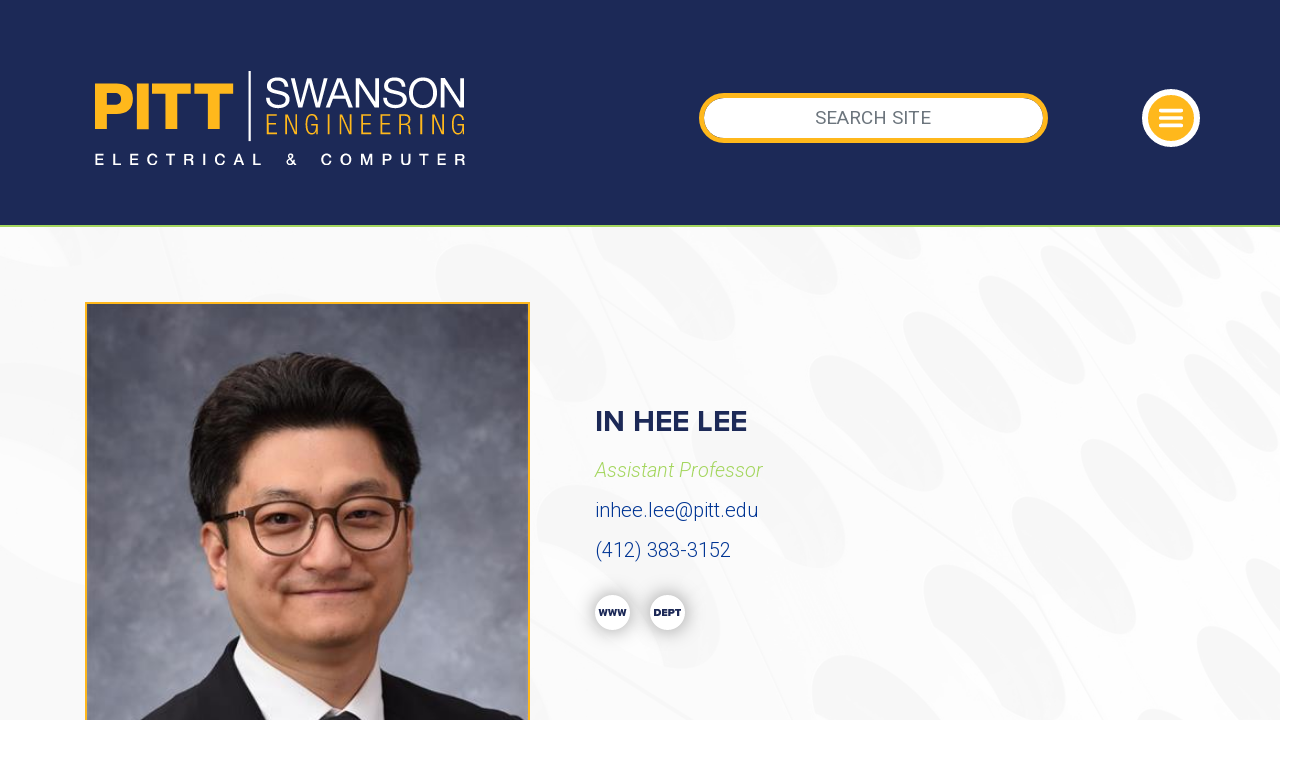

--- FILE ---
content_type: text/html; charset=utf-8
request_url: https://www.engineering.pitt.edu/people/faculty/in-hee-lee/
body_size: 46728
content:



<!DOCTYPE html>
<html lang="en">
<head>
    <!-- Google Tag Manager -->
    <script>
        (function (w, d, s, l, i) {
            w[l] = w[l] || []; w[l].push({
                'gtm.start':
                    new Date().getTime(), event: 'gtm.js'
            }); var f = d.getElementsByTagName(s)[0],
                j = d.createElement(s), dl = l != 'dataLayer' ? '&l=' + l : ''; j.async = true; j.src =
                    'https://www.googletagmanager.com/gtm.js?id=' + i + dl; f.parentNode.insertBefore(j, f);
        })(window, document, 'script', 'dataLayer', 'GTM-T9JS68BN');</script>
    <!-- End Google Tag Manager -->
    <!-- MS Clarity -->
    <script type="text/javascript">
        (function (c, l, a, r, i, t, y) {
            c[a] = c[a] || function () { (c[a].q = c[a].q || []).push(arguments) };
            t = l.createElement(r); t.async = 1; t.src = "https://www.clarity.ms/tag/" + i;
            y = l.getElementsByTagName(r)[0]; y.parentNode.insertBefore(t, y);
        })(window, document, "clarity", "script", "md17kkgd9f");
    </script>
    <!-- End MS Clarity -->
    <!-- SSOE Title -->
    <title>In Hee Lee</title>

    <meta charset="utf-8" />
    <meta http-equiv="X-UA-Compatible" content="IE=10" />
    <meta name="viewport" content="width=device-width, initial-scale=1, shrink-to-fit=no">
    <meta name="pageid" content="21910" />
    <!-- Open Graph -->
    <meta property="og:title" content="University of Pittsburgh Swanson School of Engineering In Hee Lee" />
    <meta property="og:type" content="Website" />
    <meta property="og:url" content="https://www.engineering.pitt.edu/people/faculty/in-hee-lee/" />
    

    
    

    <link rel="canonical" href="https://www.engineering.pitt.edu/people/faculty/in-hee-lee/" />
    <link rel="shortcut icon" href="/Static/favicon/favicon.ico" type="image/x-icon" />

    <link rel="stylesheet" href="/Static/css/bootstrap.css" />
    <link rel="stylesheet" href="/Static/css/bootstrap-grid.css" />

    <script src="/Static/js/jquery-3.4.1.js"></script>
    <script src="/Static/js/bootstrap.js"></script>

    

    <!-- Bootstrap CSS -->
    <!-- CSS Fonts -->
    <!-- Proxima Nova Font - Adobe Fonts -->
    <link rel="stylesheet" href="https://use.typekit.net/wat4bwa.css">
    <!-- Roboto - Google Fonts -->
    <link href="https://fonts.googleapis.com/css2?family=Roboto:ital,wght@0,300;0,400;0,700;0,900;1,300;1,400;1,700&display=swap" rel="stylesheet">

    <!-- Css Animation -->
    <link rel="stylesheet" href="/Themes/MainSite/Static/css/animate.css">
    <!-- Google Material Icon Fonts -->
    <link href="https://fonts.googleapis.com/icon?family=Material+Icons" rel="stylesheet">

    <!-- Additional CSS -->
    <!-- CSS Color Variables - swap for WCAG -->
    <link href="/Themes/MainSite/Static/css/colors.css" rel="stylesheet" type="text/css">

    <!-- CSS Page Styles -->
    <!-- Navigation CSS -->
    <link href="/Themes/MainSite/Static/css/nav.css" rel="stylesheet" type="text/css">
    <!-- Base CSS -->
    <link href="/Themes/MainSite/Static/css/base.css" rel="stylesheet" type="text/css">
    <!-- Main CSS -->
    <link href="/Themes/MainSite/Static/css/main.css" rel="stylesheet" type="text/css">
    <!-- Calendar Styles - Localist -->
    <link href="/Themes/MainSite/Static/css/calendar.css" rel="stylesheet" type="text/css">
    <!-- Image Modal -->
    <link href="/Static/css/ssoe/ssoe-image-modal.css" rel="stylesheet" type="text/css">
    <!-- Forms CSS -->
    <link href="/Themes/MainSite/Static/css/forms.css" rel="stylesheet" type="text/css">
    <!-- ACALOG- Pitt Course Catalog includes -->
    <link rel="stylesheet" href="https://catalog.upp.pitt.edu/widget-api/widget-api.min.css" />

    
    


    <script src="/Static/js/ssoe/table-Scroll-Alert.js"></script>

    <!-- Global site tag (gtag.js) - Google Analytics -->
    <script async src="https://www.googletagmanager.com/gtag/js?id=G-DYX3DC5HN2"></script>
    <script>
        window.dataLayer = window.dataLayer || [];
        function gtag() {
            dataLayer.push({
                'unique_page_url': '/people/faculty/in-hee-lee/',
                'content_id': 21910})
        }

        gtag('js', new Date());
        gtag('config', 'G-DYX3DC5HN2');
    </script>

</head>

<body class="dept-ec">
    <!-- Google Tag Manager (noscript) -->
    <noscript>
        <iframe src="https://www.googletagmanager.com/ns.html?id=GTM-T9JS68BN"
                height="0" width="0" style="display:none;visibility:hidden"></iframe>
    </noscript>

    <!-- End Google Tag Manager (noscript) -->
    

    

    <!-- Header and Navigation
    ================================================== -->
    


<!-- Navigation Autocomplete -->
<link rel="stylesheet" href="/Static/css/jquery.auto-complete.css" />


<!-- Header and Navigation
================================================== -->
<header role="banner">
    <nav class="container-fluid navbar navbar-dark pad0 margin0">

        <div class="row auxTopNavBar">
            <div class="col-md-6"></div>
            <div style="visibility:hidden;" class="col-md-6 wcagButt">
                BACKUP SWITCH
                <label class="switch">
                    <input type="checkbox" id="cbWcag">
                    <span class="slider round"></span>
                </label>
            </div>
        </div>

        <div class="row masthead-items accentBdr margin0">
            <div class="col-md-6" style="">
                <a class="navbar-branding" href="/departments/electrical-computer/">
                    <img class="logo" alt="Swanson School of Engineering" src="/contentassets/97c2ff2074f94a4fa94bbdba0ce84757/ece-new-svg2lg.svg" style="object-position: 50% 50%" />
                </a>
            </div>

            <div class="col-md-5" style="">
<form action="/ssoe-resources/search/" class="form-inline my-2 my-md-0" method="get">                        <input class="form-control nav-search" id="siteSearch" type="text" name="q" placeholder="SEARCH SITE" autocomplete="off" aria-label="Search" />
</form>            </div>
            <div class="col-md-1 burgerHolder" style="">
                <button class="navbar-toggler" type="button" data-toggle="collapse" data-target="#dropNav" aria-controls="dropNav" aria-expanded="false" aria-label="Toggle navigation">
                    <span class="navbar-toggler-icon"></span>
                </button>
            </div>
        </div>


        <div class="collapse navbar-collapse accentBdr" id="dropNav">
            <div class="row pageSearchBox">
                <form class="form-inline my-2 my-md-0 navSearch">
                    <input class="form-control nav-search accentBdrAlt" id="navSearch" type="text" placeholder="SEARCH PAGE TITLES" aria-label="Search" />
                </form>
            </div>

            <div class="mainNavBox">
                <div class="row DdTopMain">
                                <div class="col-md-6 mainNavCol mainNavCol1" role="navigation" aria-label="main site navigation">
                <ul class="navbar-nav mr-auto nav-dropdown-menu-submenu main-nav-item">
                            <li class="nav-link" aria-expanded="false" aria-haspopup="true" tabindex="0" style="">
                                    <i class="material-icons">expand_more</i>
Undergraduate
                                    <ul>
                                            <li ><a href="/departments/electrical-computer/undergraduate/computer-engineering/coe-undergraduate2/" title="Computer Engineering">Computer Engineering</a></li>
                                            <li ><a href="/departments/electrical-computer/undergraduate/electrical-engineering/ee-undergraduate/" title="Electrical Engineering">Electrical Engineering</a></li>
                                    </ul>
                            </li>
                            <li class="nav-link" aria-expanded="false" aria-haspopup="true" tabindex="0" style="">
                                    <i class="material-icons">expand_more</i>
Graduate
                                    <ul>
                                            <li ><a href="/departments/electrical-computer/graduate/graduate/" title="Graduate Overview">Graduate Overview</a></li>
                                            <li ><a href="/departments/electrical-computer/graduate/admissions/" title="Admissions">Admissions</a></li>
                                            <li ><a href="/departments/electrical-computer/graduate/graduate-programs/" title="Programs">Programs</a></li>
                                            <li ><a href="/departments/electrical-computer/graduate/tracks/" title="Tracks">Tracks</a></li>
                                            <li ><a href="/departments/electrical-computer/graduate/courses/" title="Courses">Courses</a></li>
                                    </ul>
                            </li>
                            <li class="nav-link" aria-expanded="false" aria-haspopup="true" tabindex="0" style="">
                                    <i class="material-icons">expand_more</i>
Research
                                    <ul>
                                            <li ><a href="/departments/electrical-computer/research/research/" title="Research">Research</a></li>
                                            <li ><a href="/departments/electrical-computer/undergraduate/research/" title="Undergraduate">Undergraduate</a></li>
                                    </ul>
                            </li>
                </ul>
            </div>

                                <div class="col-md-6 mainNavCol mainNavCol2" role="navigation" aria-label="main site navigation">
                <ul class="navbar-nav mr-auto nav-dropdown-menu-submenu main-nav-item">
                            <li class="nav-link" aria-expanded="false" aria-haspopup="true" tabindex="0" style="">
                                    <i class="material-icons">expand_more</i>
People
                                    <ul>
                                            <li ><a href="/departments/electrical-computer/people/faculty/" title="Faculty">Faculty</a></li>
                                            <li ><a target="_top" href="https://www.engineering.pitt.edu/friends-giving-admin/office-of-the-dean/award-listings/?dept=elecComp" title="Faculty Awards">Faculty Awards</a></li>
                                            <li ><a href="/departments/electrical-computer/people/staff/" title="Staff">Staff</a></li>
                                            <li ><a href="/departments/electrical-computer/people/open-positions/" title="Open Positions">Open Positions</a></li>
                                            <li ><a href="/departments/electrical-computer/people/student-hire-form/" title="Student Hire Form">Student Hire Form</a></li>
                                    </ul>
                            </li>
                            <li class="nav-link" aria-expanded="false" aria-haspopup="true" tabindex="0" style="">
                                    <i class="material-icons">expand_more</i>
News &amp; Events
                                    <ul>
                                            <li ><a href="/departments/electrical-computer/news--events/news/" title="News">News</a></li>
                                            <li ><a href="/departments/electrical-computer/news--events/events/" title="Events">Events</a></li>
                                            <li ><a href="/departments/electrical-computer/news--events/ECE-Twitter/" title="Twitter">Twitter</a></li>
                                    </ul>
                            </li>
                            <li class="nav-link" aria-expanded="false" aria-haspopup="true" tabindex="0" style="">
                                    <i class="material-icons">expand_more</i>
Outreach
                                    <ul>
                                            <li ><a href="/departments/electrical-computer/about/outreach/" title="Outreach Projects">Outreach Projects</a></li>
                                    </ul>
                            </li>
                            <li class="nav-link" aria-expanded="false" aria-haspopup="true" tabindex="0" style="">
                                    <i class="material-icons">expand_more</i>
Contact
                                    <ul>
                                            <li ><a href="/departments/electrical-computer/contact-us/contact-electrical/" title="Contact Electrical">Contact Electrical</a></li>
                                            <li ><a href="/departments/electrical-computer/contact-us/contact-computer/" title="Contact Computer">Contact Computer</a></li>
                                    </ul>
                            </li>
                </ul>
            </div>

                </div>
            </div>


            <!-- Audience - I AM A nav items below -->
            <!-- Audience - I AM A nav items below -->
            <!-- HIDE IF PARENT IS ACTIVE -->
                    <div class="row justify-content-center dropdown bottomAudience w-100">
                        <div class="parentLink w-100">
                            <a href="/">
                                <div class="parentReturn" id="parentReturnID">RETURN TO</div>
                                <img src="/Static/gfx/wm/swanson-wm-blue.svg" alt="Swanson School of Engineering wordmark">
                            </a>
                        </div>
                    </div>

            <!-- PARENT LINK -  below -->
            <!-- PARENT LINK -  below -->
            <!-- HIDE IF I AM A IS ACTIVE-->
            <!--<div class="row justify-content-center dropdown bottomAudience w-100">
                <div class="parentLink w-100">
                    <a href="#">
                        <div class="parentReturn" id="parentReturnID">RETURN TO</div>

                        <img src="/Themes/MainSite/Static/gfx/wm/swanson-wm-blue.svg" alt="Swanson School of Engineering">
                    </a>
                </div>
            </div>-->

        </div>
    </nav>
</header>

<script src="/Static/js/jquery.auto-complete.js"></script>
<script>
    $(function () {

        // hide sub items
        $('.main-nav-item ul').hide();

        // hide iam sub items
        $('#iamaDropDown ul').hide();

        // hide parent link
        //$('.parentLink').parent('.bottomAudience').hide();

        $('ul.main-nav-item > li.nav-link').click(function () {
            if ($(this).children('ul').is(":visible")) {
                $(this).children('ul').hide("slow");
                $(this).attr('aria-expanded', "false");
            } else {
                $('ul.main-nav-item > li.nav-link').children('ul').hide("slow");
                $(this).children('ul').show("slow");
                $(this).attr('aria-expanded', "true");
            }
        });


        //enter key scripted
        $('ul.main-nav-item > li.nav-link').keyup(function (ev) {
            if (ev.keyCode === 13) {
                if ($(this).children('ul').is(":visible")) {
                    $(this).children('ul').hide("slow");
                    $(this).attr('aria-expanded', "false");
                } else {
                    $('ul.main-nav-item > li.nav-link').children('ul').hide("slow");
                    $(this).children('ul').show("slow");
                    $(this).attr('aria-expanded', "true");

                }
            }
        });


        // click on li is the same as click on link
        $('ul.main-nav-item > li.nav-link ul li').click(function (e) {
            var link = $(this).find('a');
            window.location.href = $(link).attr('href');
            e.stopPropagation();
        });


        // cbWcag checkbox - removed in favor of userway
        //$("#cbWcag").on("change", function (e) {
        //    if ($(this).is(':checked')) {
        //        $('link[href="/Themes/MainSite/Static/css/colors.css"]').attr('href', '/Themes/MainSite/Static/css/colors-wcag.css');


        //// test code show parent
        //$('.parentLink').parent('.bottomAudience').show();
        //$('#iamaDropDown').parent('.bottomAudience').hide();
        //$('#iamaResults').empty();

        //    } else {
        //         $('link[href="/Themes/MainSite/Static/css/colors-wcag.css"]').attr('href', '/Themes/MainSite/Static/css/colors.css');
        //// test code to hide parent
        //$('.parentLink').parent('.bottomAudience').hide();
        //$('#iamaDropDown').parent('.bottomAudience').show();
        //     }
        // });

        $('#iamaDropDown a').click(function (e) {
            // find next sibling
            var subItems = $(this).next('ul').children('li');
            var clone = subItems.clone(false);

            // inject child object to iamresults
            $('#iamaResults').empty();
            $('#iamaResults').append($("<ul>").append(clone));
            // $('#iamaResults').append(clone);

            // update menu button
            $('#dropdownMenuButton').text($(this).text());

        });

        // auto-complete - people search
        $('#siteSearch').autoComplete({
            minChars: 2,
            cache: 0,
            delay: 150, // default 150
            source: function (term, suggest) {
                $.getJSON('/api/WebApi/SearchPeople/', { keyword: term }, function (data) { suggest(data); });
            },
            renderItem: function (item, search) {
                search = search.replace(/[-\/\\^$*+?.()|[\]{}]/g, '\\$&');
                var re = new RegExp("(" + search.split(' ').join('|') + ")", "gi");
                // subdescription
                var urlLine = $('<div>').addClass('autocomplete-suggestion-sub').text(item.Site);
                // var urlLine = $('<div>').addClass('autocomplete-suggestion-sub').html(item.doc.url.replace(re, "<b>$1</b>"));
                var display = $('<div>').attr('data-link', item.Url).addClass('autocomplete-suggestion').attr('data-val', item.Title).attr('title', item.Title).html(item.Title.replace(re, "<b>$1</b>")).append(urlLine);
                return display.get(0).outerHTML;
            },
            onSelect: function (e, term, item) {
                var url = item.attr('data-link');
                // console.log(url);
                // window.history.pushState("object or string", item.data('val'), "/" + window.decodeURI(url));

                //// $('.nav-search').blur();
                //$('.nav-search').val('');
                //// alert('Item "' + item.data('langname') + ' (' + item.data('lang') + ')" selected by ' + (e.type == 'keydown' ? 'pressing enter' : 'mouse click') + '.');
                //// hide the menu bar
                //// $('.navbar-collapse').removeClass('show');
                //$('.navbar-toggler').trigger('click');
                //$("html, body").animate({ scrollTop: 0 }, "slow");
                // redirect to page
                $(location).attr('href', url);
            }
        });

        // auto-complete - page title search
        $('#navSearch').autoComplete({
            minChars: 2,
            cache: 0,
            delay: 150, // default 150
            source: function (term, suggest) {
                $.getJSON('/api/WebApi/SearchPageTitles/', { keyword: term }, function (data) {
                    if (data.length > 0) suggest(data);
                });
            },
            renderItem: function (item, search) {
                search = search.replace(/[-\/\\^$*+?.()|[\]{}]/g, '\\$&');
                var re = new RegExp("(" + search.split(' ').join('|') + ")", "gi");
                // subdescription
                var urlLine = $('<div>').addClass('autocomplete-suggestion-sub').text(item.Site);
                // var urlLine = $('<div>').addClass('autocomplete-suggestion-sub').html(item.doc.url.replace(re, "<b>$1</b>"));
                var display = $('<div>').attr('data-link', item.Url).addClass('autocomplete-suggestion').attr('data-val', item.Title).attr('title', item.Title).html(item.Title.replace(re, "<b>$1</b>")).append(urlLine);
                return display.get(0).outerHTML;
            },
            onSelect: function (e, term, item) {
                var url = item.attr('data-link');
                // console.log(url);
                // window.history.pushState("object or string", item.data('val'), "/" + window.decodeURI(url));

                //// $('.nav-search').blur();
                //$('.nav-search').val('');
                //// alert('Item "' + item.data('langname') + ' (' + item.data('lang') + ')" selected by ' + (e.type == 'keydown' ? 'pressing enter' : 'mouse click') + '.');
                //// hide the menu bar
                //// $('.navbar-collapse').removeClass('show');
                //$('.navbar-toggler').trigger('click');
                //$("html, body").animate({ scrollTop: 0 }, "slow");
                // redirect to page
                $(location).attr('href', url);
            }
        });
    });

</script>


    


<style>
    .profileInterest a.inactive .singleInt {
        background-color: var(--BG-medium-blue);
    }

    .profileInterest a.inactive:hover .singleInt {
        background-color: var(--BG-medium-blue);
        color: var(--university-gold);
    }

    .gridBlockVideoContainer {
        margin-bottom: 75px;
    }
</style>

<section role="main" class="profileHeader container-fluid BG-IMG-circle1 textOnly secbdrBot accentBdr">
    <div class="row justify-content-center whiteBG70 padTopBot75 ">
        <div class="container">
            <div class="row">
                <div class="col-md-5 justify-content-center">
                    <img class="profilePhoto" src="[data-uri]&#x2B;Tl5ufo6erx8vP09fb3&#x2B;Pn6/8QAHwEAAwEBAQEBAQEBAQAAAAAAAAECAwQFBgcICQoL/[base64]&#x2B;Pn6/9oADAMBAAIRAxEAPwDiWLbm&#x2B;Y9fWkBb&#x2B;8fzpW&#x2B;&#x2B;31pVFbkhlv7x/Ol3MB94/nSgYpOp5oAb5j5&#x2B;8fzp4eT&#x2B;8fzpAoqRRSGMIbruP51PFKw4yfzphFPjXjkUATGRiPvH86cjMB1P51XLfNipUJJ5oAnjLZ6n86c0jA43H86ci/LSFOc0AMLMR94/nUG5s9T&#x2B;dWQBnmoZAMnFAERkb&#x2B;8fzppZv7x/OlxzSEYoEMy2fvH86aWb&#x2B;8fzpxpppgJls/eP51MGbb94/nUQzmpM8UgFDtj7x/Ol3seNx/OmgUYNADgzf3j&#x2B;dGWz1P503Bp3IpgO3MP4j&#x2B;dBd&#x2B;PmP50gxjmkBwaALC7sfeP50AsT1P50IwPFScCgCvIzA9T&#x2B;dRnJ/iP51ZZVPWqr/KeKAI2LD&#x2B;I/nSguB94/nThz1oI&#x2B;WgB4kbb94/nUTOxP3j&#x2B;dNOacFzzQAxiwH3j&#x2B;dKrNj7x/Oldc0AY4oAN7Z&#x2B;8fzpQT13H86QjmnquaQDGJz1P50/LbfvH86NgpjNgYpgMct/eP500Mf7x/OnE5qNhxxSAfgt/EfzpMFT94/nUaswNI0hJxQMn3nb94/nUJdv7x/OkBzSkYFADdzf3j&#x2B;dLlv7x/OkozxQAm5s/eP50qu29fmPX1ptPhj8xh9aAJ3U7j9aQCpXO5jj1pFTmmIbtJppGKtKmFqB15oAaopx&#x2B;VaaMg0SZxQAK/NTg8VUT71W16UhgqbmzVyMKq81WBK1Mg3daALHReDSDPU0oXinOMJQBEcHmomxzStxURPFAhMU09KXNOAzTAhwTTtmBViOLNPaIUhlYRgimlcVPINowKhINACLT&#x2B;[base64]/[base64]&#x2B;aAIR0oIzUvl0eWPWkMYBimlc1KU5oK0AQ4FLgYqQJk0pjOOlAEWKF&#x2B;&#x2B;v1qUjikVeR9aAHIcuw96eRUX3HY&#x2B;9SrIDQIbnBoPNB68UooAbg07FLSUwHrUy1ADUy4xQBOnWpCeKgBp6tkYpAOT5&#x2B;KR4SvNKjbTxV3arxZoGZhGaNhA6VKVxJ0qY7dvSgCnjB5pScinuOaZjmgBADTgKazhFLMQFHUntVF9XhUnZlz69qTkkNJs0lXnmnlo4&#x2B;XdVHqTWDJrDbchgDnpjtVOLfeOsktxkt9zePlP4&#x2B;vpUOfYah3N2bWIEkCISw/vdqYNSjmRipD&#x2B;gHNY84lik8qZdk314P0ptsMXZZQFydzD2H/wCqp5mVyo1HvwVHkQ7WIy&#x2B;WPQf/AK6yHRZWb5BLI33mf7qimXTtDnByZTz6ev8An6USy&#x2B;Xa7ATuKku1S22NJDUkNpIfIf8AeEcbRhfyrQTVpoPlu5FPGdkcYJB&#x2B;vQVkxAwxhsAuwyAeij1&#x2B;tV9ykmSXL4OAhOAT/gKd2Ghuf2/MzbksQIx1LNjIp6&#x2B;JYgvlyjvkBTmuYnuZJiSzHb2AH8hTFlweAFGMdMmndi0Out/ENnK&#x2B;1iU9CRgGtiGaKXHlSLIT0C1wVuzyH91HkDqzED9amW4ktX3xTqG/2Aaam0LlR6GuccqfxppGTxXIWnikRDbPEzN/eR8Guh0/VbLUMBJSJO6txWikmQ4stunFR87uatkLjFRMnpVCImXIpipg1Lg0qjnmkBGeBSKAakdeeKYqkUwBlFNOAKe3Soz0oAjIBNMk6VIAetMakAwLkc00jnFSjpSAc0ANER280BOcGp93alK5GcUAVfutxTg/HSpDHk0pQYoArnFRK/zge9SODnimKh3g&#x2B;9Ax7gFm&#x2B;tRgEGnMcO31pM0CHKeaeMVCOtSAUAPxQVp8abqlMeVNAFUdamUUqxjvT9oBpgPUDFOAptOzikA4Cp1f5ar54pwYYoAXPz5pWPYVHuFOBBAoGNxkVWuJlhXcQzeyipbu4S2t2lI6evc1zTXTXDF5X8wE5IJ4qJytsVGNya7uriZ9ihFReiggmokLKu&#x2B;SIYHI7/nioJ50RQoCrgZJJ4H405bsOy4AwvPHIrE02CQwTttI8sk5JX/CmmMRptQh4T3HUUrQW1w2YMwTLyMtkH86jxJEXDOFbuAMBh9KYie4mdwrkZZflbjqMdfY02GbDPsxll2srdQfWqcd4sUmGLbemCOlSzCOQmSMgYGQVOQRQFx8q&#x2B;bCgziQMQfoRkf1qNwX3xnjeuCfTGP8KQklcjhiMfQ9aakpIVh98HBBoFcUvkOwOMLwPwqgPuEYOBwf8/WrhPzICOGyCfequzJlj7qx59qYrldsCPd/ebj2FRRKZGHucEVYnTMMag5JJ5H6U2yXbJyOv6UAWJG8sbBjI6VTcsTkuc96sznYTjqxNVxHubaMZ64oAiI96fG7xsCjEEehqdbcdPXqajZQmdoyTwDmgDqtC192xBcydsKzdD/hXUo4k9vb1ryra6YbkHtXV&#x2B;H/ABEF22d62OcRy9vof8auMuhLR1O35qVwBQx7/[base64]/bxzUa5FTD0pARY7UhJQFiwAAyc9qmKBck/Xmuc1fUTLK9vE21QcMc8UpOyKSuyLVr1bt1TdiMHAz396z8pu&#x2B;R8DrnoaS4SIWzOn3F4yeprM8x3IxhR&#x2B;dYbmmxqnZOcONy5zxipDZo6bovMB9Ac1lMxXAQsT64qSOaXOHBx6kYNAXLjw3ERztOOuRzRHclwI5Tk56gVEt6eU83HPBzwD75qs84L7mxlTg5GD9KBD7hU83Y2SucZ70kW63bYz4T&#x2B;E&#x2B;tMe43upPJQ9fUUl042gg9Afr1piJ5MpGVBGd236Co3Y7UfOP4uvvUQnyfMPOO3vUHnExMvcN&#x2B;lAF57jMoRuFbBFKJBuYcZxjJ71nSOWjBycrkUJL8&#x2B;T3/AP10AWXl3Wi4xkHH0I6GhGXduHVjkfyqpuJUj1p4JGTnouBQBLNIBM0nUIMKD60&#x2B;3JEZf&#x2B;J&#x2B;v0/&#x2B;vVRiZZNnTuTVnzNvI68Y9qAJsY/dA4Y/NI3pTHeMHaoPuR2FRNJsBIzknr61FvESHPLGgBz5kPCnHQAUqxNjO1/wFQpI7nAyamG7oGP0HSgDsvDmrG5g&#x2B;yTt&#x2B;&#x2B;jHyZ6sP8a3sdCBxXmMU8kTq6sVdTlWHUV2Oja614Fim2&#x2B;eBwRxurSMujJaOlj&#x2B;7SkZFJGwdQRxQzba0JIW600Lk5p5&#x2B;alUAUAMK8dKhJINTnNREfNigBVYbeaDtIphGBmkTJOaQDiMU04xT2xUbGgBNnGajKGp16U1uKBkBWlT7w&#x2B;tOPNIB8w&#x2B;tADJl&#x2B;c/WmjFWZU&#x2B;ZvrUJQ0xDMc8U9T60bcGnbKAJFPFPHWol61MFPWgBxUGpI8EYqPae1SRqQaAJQnFMdeKkyaRgSKQFfbzUgSm7TmnA460AZ&#x2B;tXYsrFiTjPHua4QTvLJj5Vy2RuHc1ueK7zMkcW48gsB6Dt&#x2B;dY1nEZIvMPY4x6VjN6mkdiWXe0W12GB35qEBV5zwOnqaad7HbtUAHqatb44I&#x2B;ZdxA4VRgVJQ6KaRiNsZX3xSmTnBjw3rjrVFp5G7kA9AO9IZeACCjDvQJj7pYypI4yMEY71QaQlSG54HNSyEnndu7dai2HrimKw0Oc5/CnF2PBpyx55p/knqBkfyouOxD823HpRgjn1qyIjtyR9D2NAhYcAcGlcLFU5xj1pAOee1WvIJ4o&#x2B;zsOGBz24ouFiuDjnv2p4J5z&#x2B;NTi0dsHb9al&#x2B;xsqk4zjr70XCzKacA5/iOT/AIUhck8j8KvR2DlgrA4659qbJYusjAg0XQ&#x2B;VlEuS24/hURJduTVuS2YHpjiq5jIPSncmw9WCDjBpfObHygYqNQM/xH/dp5yBxHj3NACeY3pVmyuTDdwupIKuCKqrnoVoHXP6UAeuxMssQkQghuQRTn5XnrWB4ZvjLYqjNkrxj2rdZuOtbp3Rm1YbRminqgbrTAj600xknIqfYBRQBA8ZK1CQRxV1&#x2B;nFVmXmgCOlCZpyoSamWGkA0REioHjO7FXCxUYxSGPcM96AKfl84o8vDj61ZKqvWojy4PvQMZJy5&#x2B;tN6CjcC5z61JsBFAiA8nNOzxTvLOeKUJ60AMVTnNW48Ec1D0FAY44oAsAAGlyBUKk1L1oAeJBRuGaibigE5oAnxkUx0OwntUgOFqG4kEcDyN91FLH8KAPO9cmWbV59xLMp2qBwq44/GoWB8oKrcY4INUpZGkmeTuzZ/OpWchBuYE&#x2B;npWDNA2Op68&#x2B;/apDEThdxc9x0AqBZXJ&#x2B;U4x/F6UjSEHYGz64pDLbRRouXOD2xVdzGDwSPxp68r0LH1Pb8KUxgZJxn2FAWK&#x2B;zJyO9WobZiQDx&#x2B;NS2tqZpAArHPYV2Wi6AXIZowBis5zUTWFNyOch0h5gNqOPoM5rQtvD8kkgVSd3TGOPyNej6doREeCoKnnlf8AOK3rfQ4kVcopx3xzWLrHTHDnmkHgt3I&#x2B;Uoe&#x2B;3p&#x2B;VSN4HYnlMEHqOh/CvV47FVHC4qZLWMHcR9BUe1Zp7CJ5M3gJtgYMwc9Dj9DT18AyuB1DAcdw1evJFHnJUflTTGoc7QAOxFP2jF7GJ5UvgiSMAPGOOu3vTx4Q28FQwI7ivTpIk5A71UkgXripdSRSoxPM5fDLxAIVBUdCByKq3Ph0nBCfX3r0qaBT1FUJbdT1pe0Y/ZRPM7nw82W&#x2B;WsG70VkJ4OR7V65NaI2SBWDqGnq4OBzVxqNESoxZ5PcwPF0xj6VV3sO9dfq2m7UJ21yk0exyMdK6oT5kcNSDixgkPfmnLtY9cGmjkY5pNpB7VZkdD4duTFeKhYA544rvM5A659xXltpO8MqyIxV1OcivTbGQz2kUo6MoOK0g&#x2B;gpFhR604cMKMU4cGtCSQgbajxzTsk0baBDME8Cni2JFKvBq1Gw280DI4rT2pGi2nGKtRzA5xUEjgyUgKxTmgnbU7AYqBkyM0wKk&#x2B;WbimqPmH1p0nBpyAFh9aQFMg7z9akDEcUPjeT70u5TQBMh&#x2B;Wk280ikCng0ANI4pgp7GkCmmA9cVIMbqiCkHNPXG6kAsnJ4pqLk1MQKEAzQA4Lx1rL8QSGLRLrnAKHn&#x2B;QrUY84rE8WKX0JlHVnUfrSew1uefKAqgsM81L8rr2AHfuajK&#x2B;bOVGCsfAPtT9wK7sDAOAPWsSyNyFXHb1/wAKQDHRTSn5pCzHOO1CsSc4/wDrUAWY87OpGfT/ABq3b2wfrjiqUWWIycD1rpNFszcybVBJ6Cs5uyNqcbs0ND0rzZEdh8pavSNK03G3K4A6A1T0XS0it0UJ0HpXW2sAVFyMHHPrXFKV2ehCKSJbe1ATpVoIBTk4UcUjHmpLArxTDTs9BTaQAD60wt8x&#x2B;[base64]/WkMdAEPO6pQeKXy8c0Y5oAXPFOU04JxShecUwEBpOd3FS7QBQq80ARMWqeA8UGI&#x2B;lOjSkA7blqxvFfy6Vn&#x2B;EMPw962xxWF4sJOlRoP&#x2B;WknJ9AATSlsNbnAxp5du5/iZfyz/8AWpqKThR2FS7S2/B4B2ikBEaE45Zcj/P&#x2B;etYljXCkZH3RwM96ZsbP&#x2B;eaMFdoJ56mpxwgzyW60DQ&#x2B;[base64]&#x2B;Un8q5G7h8piRjjrXbCVzzakHFlRGYHgE10fhp2/tWF1AbP8AD3rnujAjiuq8IaVLPcLdMv7tTwfWtVuZPY79XyOmKkTk0gQAYFL0rcyJiPlzTGTeKBMMYNJvAzigCDdsYjNNLZ4pzRlmzUbLtNAxD0puaeOaaV5oAF60pBJ6Ui9asBeM0AV/LJo8rDj61P0bFTBVwCaAMcowdvrTsVKWBc/WmkDNIBFTIpfKwaerACjfnigYmBik285oBycVKBxQIj6mpUFGylwaAHUAYNCDnmh&#x2B;KYDHxmsHxQpk0xcdQ4xW8RkVkeIIydJlbGdmGxUy2GtziPs5TzVPBXv6kiq0ozuPqdq/QYrQfiFCcqT61SZd2UBPy5PH41iWRKu9gcY3GrckahkSPk9GJ/lTGQLDFjqUA49utXbO3MkikDrwBUydioos21rIsBaMZJ6epOP/ANdel&#x2B;DbSSOzWRlK56Cs3QdCEsaySrkLwBXa20SW0aJHgBeAK46s76HoUadtS7DcZHHHNXY2yOuaxwSpJPfJqwl2Ei&#x2B;Xlv0FYLU6W0kaoPOMU8MOlc3LrJiJHzSHvjgD6/4VTuvFf2cfLCXY9lZT/ImtFTuZOqkdpu&#x2B;XJ4qJpMCuGh8fw/6uWN1b0ZTzV5fFdtMOMk&#x2B;xolBocZpnSGQHg1ExwKyU1dZMNgKp9etTi78wZBqLGlzQiA3bjVlpFVetZMM7efnd8gT9c0y5v1ReW&#x2B;mKEhFua5AGSR&#x2B;JrKn1FBxuH51lX2qbkyTxXF6lqkrMyqxOew71cY3InLlR2N54ihhXbuUt6VkT&#x2B;JVYZQOfU5xXFiK6nODlgetXI7SWJMeWxx3zgVtyRRg5yZvjXXDbicr1Kn0qf7bHKw&#x2B;YDdyCKwkWTkNG34nOfzpyfKQoBAB6HtUuKKjJm1cxrKmCM5FcB4hsjbXBwOCMiu9Bby1Ddelc54ug3WySgdDg06TtIVeN4tnDpEZZFRASxOAAOa9d0i2Sy0q3ijQL8gJ&#x2B;tec&#x2B;FrUXXiCBS2NpLdOuK9U2nIFehDueZIAaYxyalZdoqBqskc2COKFBJpg4qVGANAEq4VearTHJzUsjjtUJy1AEIpTTtmKTigBmMGpPMOMU0kU3PNAEnJOanTJwDUKEYqRG&#x2B;cfWgZnbsOfrS5zTmi5J96jIwaAAE5p4GTTACalUetAiWKPJp7ADgUiNgcUbcnJoAmjXNEgCmoQ5B4pMszcmgBWbHSmksTk1MsQIzQSoXGOaYEYOeKjuIlmiaNhkMMHNSKO9PFIDza&#x2B;T7LNsZt5jDI3PQ9KzrWbE&#x2B;xsEZGSa3vG9ksFzHcxZHnA7x2yO9cmGwoxnPQ1i1ZmiNLczKoA&#x2B;7wPf/P8AWt/RoD5iqck56&#x2B;nrWJFudIx0CqcfzrpdDOb&#x2B;FMduc1jN6G1NanqOnKtvaRpxyoq27HIx0quFwoA4AFMm1GytnRZbmPzShkWJWBdlAySB3GAT&#x2B;FcFm3oeorJalm4LLHxnJOMelQrvKYdgo6&#x2B;wrldS8dLuZbKy3gdGlbv64H&#x2B;NZun3GveJbkqt20MCnDvH8oHsPU1cYtbmcpJ7HS6i9orYldEXPWZsVmT3OluCGvYJBnDBI2Y49iK3tP8AB&#x2B;kW2HniNzL1Lyncf1rWeDTrVMJDAmO2BVcyRPI2eeXV1pJYMJJnCnhmgb8ulU49V09J8rdBQT0cFcV3d9dWZG1fLHuAKwb2LT7lSGhiYH1Ap86D2bRUi1ZW2iJ1ZAeMHIFbVhqJdsbwQOK4m60SBJPMsZXtpRzlTxU&#x2B;lay1lc/Z9SBVhyJUXIP1FJx0uhxk07M9Be5YDhjyKxdRviFPzYPaqV14t06CPbEs07dyF2j9a5&#x2B;68U285&#x2B;e3lT8jSUWypTSLt5dvL8oJA7nNULdDey&#x2B;XaW0l5IDgleEH1NVtPf8Aty/8t8pZx8uueX9jXfWl7aWFuI0WONF4CqMVXwmavPVGbaeH9cKdLO1U/wCzvb9adPoeqDhtWx/uxqP6VJeeMrW3JWW6iT2zzWTJ4utJyQl0hPbJNHvPoV7q0bI7rRtWUZTUlc/7Sj/CsqSTW7E5kginVepUc4/CtT&#x2B;34pTtE0bH2bmnLdCVsg002t0S4p7MzE8WLtAmsyMdSj5/Q06&#x2B;1CDWLCSO2inaQDOPLP8AMUzxDpkclp9uhTbIn&#x2B;swPvD1&#x2B;oqjoF&#x2B;1l9pjFvJNvQk7SBtGCM5/GrjGN7mUpSSsxvhC2mj13zPLYBcqcjGPWvSAea43QdQuA3mEiSFmP3h834n1rrGfoR0NdtOUWrI4akJR1fUlc5FQHpS7iajPNaGY0tSbqU8CmYzQBKrbqeCKiX5TTz7UABO7ioJRgcVOEwMmoX60ARDJqYLxmos9qkDUAOB5qQcEfWogec09Sdw&#x2B;tAFXzfmYe9BA61D/ABH607cQKBkq0/FRRtxUgJJoAniTNT&#x2B;WAKhiBFWBQBAyYNMOAamkbPFV2Ric0CJo24xmopCA3FNbI4FN5oAdnNSxkEcmolXg03O0mgDN8S2f27SnQHBT5hx1rzCRSrYIxXsBUSKQwznjFM07wpoVvI0V2kU13MS2JD932ArCtNQ1ZvRpSqOyPMFuzEq7FL7l/KrcGr3UTh7dgjL3C5xXb&#x2B;I/Blpb2r3NtH5ajHyIeDXOaZbxwXKbVBUMN3vz1rBVIyRrKlKErCRNr&#x2B;sThrqS6njIIxNJtXkccf8A1q63TtIvbQ2NxJcpO1pbNEI2GOTGy7QwHQbuprprfT4Gw&#x2B;wZIFXv7ORQpQcVzus76HWqEba6njdz50M0kMyFJlbBUjoa7&#x2B;3v4NB06K2hQsyLjA6s3cn8ayPHGmi11K1uxwskYyfdT/gRV3VPDFzM7PJdlom52g44olLmSZVOPK2YGq&#x2B;NdUubg21rcEE8ER9B&#x2B;PesC7vNQPnm41aWOSJQwj3HMhPYfnXbWvhywXYI1VWXueufWjUvClleyCSVnEgGC6EDP4VrBwRlUjUl1OB07UNTmuFUXsxBOPmOa111S8hbZcYI/vDg1sxaBpmnSNKHmdgMDewAH6VTujYmX5Id7fU05ODCnCa3ZLDdGZR1OelXte04Q&#x2B;H7bU3BBjfaxx/CR/iKm0LSmup4Y/KEaA9MVf8AH0lutktl5e1o3UN8x&#x2B;YYHbp/&#x2B;o1mlqXN6GVpWkWc2nrqF6pkSX/VRA4BA7msvXtKs/szXFlGYmQZaPJII/[base64]/69b2qOINDumbg7Nn4mq2l23keG7diuDITIfxPH6YpX90pq8jnNH3JAIhxmUg8&#x2B;ldwo&#x2B;VQOgArkbOEpc4C/KZ2x&#x2B;ddqkeACfSurD6ykceKVoRAIMUhj9Kk25p2MCuo4yqUxTcCrJj3DNQsMUARHOaeucUh5oQkUDJGJIxULCputIUyKBFXZzTlSn7cGloAUAUoA3ClVM05Fy/PrQBmsPmb60zBqxtBc/[base64]&#x2B;0uO5z3rnpvWxrXT5b9j0eyO62RsdFHArctUDxAYrmtJkzbQjPG0Cunsj&#x2B;7x0IFYvc3i9DnPHukG68PNMgG63cOf908N/MH8Kp6RL/aGh2k7bnfZsdV67l4P8q7iWKOeN4pQGjkUq6nuDwa4fQv8AimvENzod8wFrcsGt5W4G48Dn/aHH1HvVrVWJejuZ2o2k4cmG3dT6Gsz7DrEvCsEB&#x2B;tepz6fF93bjHFVWsUHYY700DPOB4YvZ2zcXJI9q0bXw5a2pBCl39TXYPbIpPp7VCkKNMyj&#x2B;E88U7it3F0awWAGTaAx9q5fxc41LxJbaevKQ/vZfb/I/nXTatrMOg2XH7y6kG2GEckn1x6Vi6JpMn2gtd/PeXDeZcsedg6hPrnr/APWo21BRTdjstAshbacm4YZxuao9cgV7WRSOCCMVq2wwmOwqnqqbkIxSL6niOoKdH16O9KkxMfLmwO3r/n0rq44o541ZGUqQCGB6il13TElVsoGGMMvqK52wvZ/D52TBrjTSflcfei9jV7oxtZ&#x2B;R1KabvGcjFPGjoR9wZNWLDUra5gWSCZJEPof5itFLiMgcj8KkpJGR/ZHI2qAParCaUkRzwePWtIOudw//AF1jatr9vp&#x2B;Y0Hn3jcRwJyc&#x2B;&#x2B;KErg7IwPFpNxc2ej2/&#x2B;slcNJjsO2fwyav3CotoIUGERQqj2AqHT9NuLeWXUtRYPqFxyV/55j0&#x2B;v/wCqn3DZU8im&#x2B;wkurKOl26NLlyDiYtj0roDjtXO6VkzTH0biugTrXdhvhZ5&#x2B;L&#x2B;JeggPzYqU4zQVHWhcE10nIBWoZEyKssRtqFsGkMreX6UCPBqfgU4LkZoGQbMU4DAqbb60xvSgCswGc03ipWWo9tAhVfFOGNw7c0ipSMCrCgZTb75&#x2B;tD9Ke6fOTUbUCJYxxU8Zw3FMi4WnrQBI8mF61TOS1TlD1NNQAtigBEYLxS7cnNSeTg07ZxigCL6VYhG4YqLyyDVuFABQMUW&#x2B;ealjTHGKWM/N7VPkdqQFV7bJzWvpG1oxC2Nytn8Ko7GIqxpv7rUIt3Rjt/Osa8eaDN8NPlqLzKWv3yIsiknFcnZaQ2p2l3JOCLbIKA929R&#x2B;Fddr&#x2B;mAz4cHGa05tNSPREaHBjVAMDoM150e57M7ctjJsQIoYwBgKABXQ2cvyjJ5xWEE2xrz0FXbOY4we1Q9zNbHQq/41W1bQ7PX7IW9wu1lz5cqjLIT1&#x2B;o9qZBKSoGetXEmCEY/OhFNXRyhvPEPhpfs&#x2B;oWj6nZIMJcQks6j37/AJ/makTxpo0y4a5MDd1mQqRW3f3m05DnoRtBrkr6&#x2B;SWQq8aMf9pQTWl0Tyvoy9P4p0cDi/jb2QFj&#x2B;grPm8SXlyNulWTKDx9ouRsUe4HU1Qku1iGUjRPdVAqCG6lvJc5JQUXXQOV9Wa1nb/Zma7kka91OXpKw4T/dHb6/yrodFtmt1bfkyucsTUPhyGIwedL99j37VvFYQ24EYqWzSKSReT5Ix34qjqEgKEd6lmu0WLgjNYlzd7y3PHemT5mTqqboyV61zN5YSwR&#x2B;egO0n5lx1rpLm4QsAcYzzmq15cQyWckeRgqfwpknGC2tDJ5kDS2c/d4HwPyq3FPqibhFrG7HH7y3BNVGtZBGG6nHapbTdvAcHNO9ieVFpn1C5&#x2B;W41a5Ze6QqIx&#x2B;laGnW8NiC1tAFkbrI3LH8TSQpGpzirZmCjHGKLtjskSSOzjJNZl0&#x2B;FfnjFWWmAUgd6qT8xkEcmgTI9KZd/lgfOzlifwrdHBFY2loBLuPGGx&#x2B;YraI5zXdhvhPNxfxIk7Uq4FMGSakxxXScoEbjTfLNSxrmlcdqAKrJzSqCKnjXnmlcAHigCBmpm0mpStShBtpDKhQ0zYfSrRUjtUTZFAyHkGmM25hUr9OlQhTvB96AI5EIJ&#x2B;tRBOeatynLmomU9qAGryasKgAqKJfWrG3jNAhj8jAqNUKHNSkjNSoQUwRzTAYpLHpTnjPBp4KipQwbAxSGVxE7HirAXaADViEAc4qOU/vKQAAMU&#x2B;MZNQmUVLE/PFMRaGKJEzGfWlXkZp/ak1dWGnZ3La3C3VqILyHc4HySD&#x2B;If4064gaKyIgfEWPnQnNTaYFeH58Hb0p97ButZnQ9uPevHkmpWPdi&#x2B;aFzEdARx6806GMpJx371KMMBTgCMYXPNSySZXKcj8ac9yBkHp61HJ8qmsme5KsR2oRSZYuJPN&#x2B;6etZ1yILWNm4aQ9SacZsrn9ayLppLubyo8AnqaoZl3c0l9ciGEdTgkV1Oj6WlvCCVycdDUWn6XBYqrluSeTjJrfheELjIPPSqsTdGZeQ3lqrSWLBs87GOOfasdNX1zzCLgwqvocg/nXWSSRFSR8orGvo1YbsLgDk4p2XUTmVhrNw3DMfcGq11rO0FRkt6A1l3jFJGZMj0Oe1ZjRXHLAkZ9aFFBzlq71K5kPysBUEMt3M2ySQFCeQB1qARyccHNaFnGYjucZAq9COZ3NRYQY&#x2B;[base64]&#x2B;YcU/eQaQnJpDFDYHNV3YO9SvyKqyBh0FADpZB0FQA/OOe9JtbPNG07hQMV8biTT4wDUL8ufrUiHFAE2B2FRPJjinls9KiZO5NAgBzT1bBpgGeBTxjGKAHg5bNTDgZqKMU7JzQBKJyoxUTM7tRty1SBlHAoAjCmrUfAqDfzVmPBGaALMIJqcrxUUJwatZGKQET3MlpbuyIzAjB2jJFVNM164vDLbtbyCMD/WFcL9PrWiBxUM&#x2B;RGfbkVz1KCk3JHbSxcoxUGiKGTK9atoc49qylbDH0q3DOOBmvNZ3lqUAr&#x2B;FYl7bs0gKevNbLOCNoqs4PIwM9qCkZF2uyAL0Y8D3rHt2MDyO4wfeuqkhDjaQOTVS90uNrdugz6U0wexzk2skMPmxz0zWxZ6gjKu5hiuW/sKS4vmCSsOelbNv4NllXL3twh/2WFXoQk0dEl/aEYeRRz3aq13qVhjYZ4gvs3JrMTwCFOXvp3z2Y1dtfBNiufNTfnu7mqSXcpIzLqfTpxnz0xVeS7sowMTKcdMV0UnhjS4lwqqo/2Saz5PDen7txLH8TTtHuVynPyajahi2cL2yKiOuWS9JBXSf8I9pyJjYpJ9RmoP7BsCcmFD7Yp&#x2B;6TKLOXl1yBiAu9m/2VziqLXMtzJ8iOM8c12UmkWo4WNRz6dKhexij4RB&#x2B;AqXJLYz5W9zO0q0lJ3PwPStWQ7RgH60sJEKbSMVDJJ83Bzmovdl2sh6EE5/Cm3D4Q0xD0qe0g&#x2B;16lDD1G7c30HJqoq7sZzlZXOhsLbyLGGMjBCjP1qZ4xirOyo2WvWSsrHjt3dyELT&#x2B;[base64]/3TiofMZGyeKt3PySq/Zxg/Wqs6Bl9PevKqx5ZtHrUp80Ey7HMGX3oeXPSs6CQqcHtVkncuRWbNkyUTDNJPMGgYdapSMynOKYkpbipLEs7QrMZehJro7cgrj86pWyKVX2q&#x2B;iADC0DLPsOaZMSE46j0pB8owefehhuA64xTTAzboyMCRxgVTxIFG7BPcitaW33jODj6VA9qcDgfiKq4rGU6yM3HAqN1cnAwuK1XtioBUn3qrLFwcjii4NGcU2k4JY9ye9RMhLAntVpxjPoKrGRWBx2PPPSggzb3KHIqkCTzVu9cMcGoFUAZpoTHjCpzW/4btdscl468yfKn07n/AD6VhWsD393HbJ/EfmP90dzXbxxJDEsaDCIoUD2rsw1O75mcWKqWXKh7H0pm0sacnLVZCZ6V2nAQgADBqNlBqdojzTVXHWmBXAwadUjj0FMwaQDBRtzS9DQT2oAOMUxwCtPVabIVUdaQyhIOcCoGFWXxk1WYFjgUAKKcMEikEZAqeGLJBNAzGc4Y/Wlj5NJjLn61Ki80yR&#x2B;w0wgqelWVIHWmyAMcigCJIy54q5HbHjNRRBl5FXY5DjkUAN2Y4pVUk1IAepp4AoAi2DOKVo&#x2B;KlC8806RcAUDKgXtUijBpCOacKAJd3FRkE08AmpAgxQAxFxUqrxShKXoMCkAyWLzoWTOD2PoazkfchQjDDhh71qoDVLULV4wL1R&#x2B;6ZvLf64rkxVO65l0OrC1LS5X1M&#x2B;RcHcOCKmhuMcHn1prgOuaqtlG681wHemawjWRcg1W8kI&#x2B;4881WjuivGefeplulf5WpNGikaNu6g8NWhGQeRXP&#x2B;f5fTpV&#x2B;0v0I5pFXNjO44zVmJF29jWX9pBYYIPpR9uCdWphc1nKgduKoyTqGIyD&#x2B;FUri/H978qx7nU9p45zTC5uvMO&#x2B;AKzp7lecVnPfsIhk4471nyX69z096dhOSLs1zuyc1SnlWJD05qkb5d2ciqVzdmY8ZxTsQ5Ejy&#x2B;Y&#x2B;aGk7CqwJIrovDmk/aJftkwzFGflB/ib/AVrCm5OxjUqKMbs19A0w2Vr5sq/v5Rk/7I7CtcinAUpFenGKirI8uUnJ3Y2NOamBK8U1AakGO9MkawOM0zNTjBqPZg5FMBhXio9ueKeacAtICHyqa0eKnY&#x2B;lMbkUhkEhwvFVm5HWrDjGajRN1AFFlJerCWwC7qfJDhsgUq7hwaAIxGSelS&#x2B;WUIp4ODVhY9wBoA5fZ8x&#x2B;tSAAVIE&#x2B;Y0bARTER5NOpPunFPBFAEicGrKZz0qADOCKmDECgCbkmpUTIqOJwTVr5QMigZHJgLUPmFuKsPtYVEE2mgCPYSeKkEZHWpF65oYk0CGA4qQdKjEbE5qQIelACgmlPWnKoFc5421VtM0URQvtuLpvLUg8hf4j/T8aQzK8T&#x2B;PUsGks9L2vMvDzkZVfp6n3r03wb4cuJvhxFBqMjS3t&#x2B;pu2eQ5Ks3Kj8sV4B4U0J/E3jLTdIwfLnl3zH0jXlv0GPxr68CKiqqqFVRgAdhWUtdGWtHc8Tkiktbh4JgQykjmopk3D&#x2B;teieLPDwug1/boS2Myqo5/3h/WuDeJ4SFccH7rdjXnVIOLselTmpq6MttyNhqaCQc5q9NCHFUmRk7ZqVqWI0rDvTRcMGz0pCQetHGKOUOYsDU3TGe3SoZNZyOcjmq8sQYcVQmtmOcNT5UDmyxNrDsxG4D8aoz6s2QRzjp7VVltHzVdrV&#x2B;[base64]&#x2B;NRzAZpgRPyuaYuTTyDihfpQBKuQKlXJ61GpwKljNAD1XHNTCQ4pnakApATKwJqU9KrKvOatIARzQA1VqQLz0p42qKQON9AyQAKM4pnentz0oC8UxEM8sVtBJPM4SKNSzMewFeO&#x2B;Idak13VGuCCsKDbCn91f8TXTePdd3v/AGRbP8inNwR3PZfw71wYPaoky0j0L4LNDH8Qf3pHmPayJFn3wT/KvozFfIOh6tJoXiCx1SIndbyhyPUdx&#x2B;Wa&#x2B;trK9h1CyhvLdw0MyB0I7g81AExUiuW1zwyk&#x2B;&#x2B;ezjUluXgPQ&#x2B;6&#x2B;hrrAc0hWolFSVmXCbg7o8cnsJI2bYGYL95G4ZTVIoH4/yK9Z1XQrbUl348q4A&#x2B;WVR&#x2B;h9a4XVdHmspNt3Djn5Zk6H8f6GuKdJxO6nVjP1OXltT2FUpYzGMnAA6k10D2kijKkSD9armNScMMH0YVmmzWxhEsOxqJ2Nbj2q/3aqy2Cn8armFymFIRVZ8ZrWuNPweKoyWL1VxcpVAAapB83AFPFiwOTVqK3C9uaLj5SOGHuRUxXnpU5TYvWo&#x2B;ppDLGlw&#x2B;dq1qmMgSA/lXdAGub8KWhkvpbkj5Il2g&#x2B;5roIbmKaWeFHBkgfbInde4/MGu3DKyOHFO8iUD5qWjNJmuo5BpXmlAxT&#x2B;MU3vQA8cU8NTARSO2KAJSRtpVI2YNVDIelODHbQACP5zgVHNDt6VYjfb1pkr5oAqc0bvWngZppAoAUYIprDPSjcBxRmgCPbg803ADjFOfrSKmWGaQymcZNRMNxoLZY05GAPNMRGUNORPWpCdx4pegoAjKVJGuBSj3p2QelAEg4FKOtNDDpUoUGgB6KMU/OBxSKOKkWPjJpDIhnPNSheKRkp25Y0Luyqq8lmOAKYh4BrA8UeJo9FtGhgdWv5BhV/wCeY/vH&#x2B;lUNc8dW1vHJDpg86blRMR8in1HrXnM0zzytJK7PI5yzMckmpcikiKRmkdndizMSSx6k1F3qWoyOagoRuVr3P4KeKBeabL4fuZP31t88GT95D1H4GvDav6DrNx4d1211S2PzwOCR/eXuPxFAH17tIp4PrVTSdStta0m21G0cPBcRh1I/UfUVcxSENNQTwxzRtHKiujDBVhkGrBFNIpWGjidV8KyQlptOO5e8DHkfQ1zMo5aORMOvDK45FesMKyNW0O11RMyLsmA&#x2B;WVRyP8RWE6CesTpp4hrSR5q0YAO049jVeTcByAR7VrarpN5pcmJhujJ&#x2B;WVR8p/wrKckcHiuVpp2Z1ppq6KjlSfmXH4VA/l4OAKtOeeueO1VJQvXAoGV2C80wMF5A5qN3UthR04pVBK81SQCsdx5qPDs0cUQ3SyMEQepNPchULMQFHUmtzwhpbXM39qzoQpG2BSOi&#x2B;v41UY8zJnJRVzpdLsF07To4F6gfMfU&#x2B;teT&#x2B;O7&#x2B;80bx29zY3DwSPBGSVPXqOR36V7ORXi/xZj2eJrWTHD238mNdiVkefJ33NLSfiepVY9VtCCOs0Hf6r/hXZ6b4h0nVgPsd9E7n/AJZk7W/I14AGp4JBDKcMOhBrRSZm4n0hyKUV4novjrWdIKxtN9rtx/yynOcfQ9RXoej&#x2B;P9F1Pak0hs5z/DN90n2bpVKSZNjqqYeRTldJEDowZT0ZTkGmtVCInpVJxRgd6ZnHSgCQtgUzJNN&#x2B;8cU7GOKAEziozkmpcZODSFNtAEBbtQGpzqKYqmgAzQrZcU4rxUa/fFIZQYYY5FJjmnySBiaaDTEOWlJo4phHNMCQNTgcGowOalC0gHAEnNTocdaiGelPUUAWFINOaQIpZmCqoySTgAVSvL&#x2B;2023M91KI0HQd2&#x2B;g715/r/im51YNBEDBaZ&#x2B;5nl/8AeP8ASk3YaR0ep&#x2B;OrSAtHYRm5cfxnhP8AE1xmqa7f6o5N1OSnaJeFH4VnZOOKZwowKhsqw12ORTM0sh4FR96Qx&#x2B;aQ0ZpaAG01qcaaaAPWvgr4y&#x2B;xXz&#x2B;G7yTEFwS9qzH7sndfx617xur4thmltriO4hcpLGwdGHUEdDX1d4F8TReLPDFtfqR9oUeXOn91x1/A9fxpCOkzRRjBpKAEK1Gy1LSEUAUpoEmRo5EDKRgqRkGuH1vwlLbh59MUyR9WtyeV/3T3&#x2B;lehFahZM1E4KW5pCo4PQ8TZY2LdVYcEEYIPoRVO4UjODXquv&#x2B;FbbV1M0eILwD5ZVH3vZh3Fea6hZXOm3Rtb&#x2B;ExSfwnqrj1B71yTpuB306sZmQUbdyM1IEP0FXVhU89qnstIu9cvVsbMbc8yzEcRL6/X0FQrt2RbaSuzN03SpfEOo&#x2B;QqkWMDA3EnZj/cH9a9Lgt0hiWNFCqowAO1WLPSLXSbKOys49sMQ6nqx7k&#x2B;pNS&#x2B;VjtXZCHKjhqVOdlYpxXjHxgZf7b09R94QMT9N1e3Srha8h&#x2B;MNkvkabfAfMJGiJ9iMj&#x2B;VaGTPLBT1NRjpTlpkknWjOKQGnGgDR03XdS0p82V5LF/sg5U/geK7HT/ifdIAuoWUcw7vEdp/LpXndKGwaabFZHsdp490K7wGmktmPaZOPzFb1rd2t8ga2uIpgf7jg14EGzUsM0kEgkikeNx0ZGINVzBY&#x2B;gduxh71ajjU8mvF9P8d63YlVknF1GP4Zxk/n1rtdJ&#x2B;Iul3u2K8D2Uh4y3zJ&#x2B;fb8apSTJsdk8Y35HSo3XIoilWeJZYpFkjbo6HINDBsUxEJQZo2VIB3oJoAhZeKh2YYGrDVGRkikMx2U7z9acqnFAUljn1qQnC4FMRGTT1pqrk1KBigB6pkU5Bg1JDjvVa9vbbT42muZFjjHc9/p60AWSMHNc3rHi23sy0NjtnnHBf&#x2B;Bf8TWBrnim41ItBbboLXp1&#x2B;Z/r6D2rn/5VLkUkWL6/uL6czXUzSye/b6DtVPJJp1NA5qChaic81IxwKgY0AIxzTaM8UHrQAtLTc06gA7U096dTTQAw13/wl8WP4e8TCylb/RL/AAjDP3X/AIT/AErgTTQ7RyK6MVZTlSOoNAH2kkolQOpyCODTua4n4a&#x2B;Jl8ReG4XdwbiMeXMM/wAQ/wA5rudtIQlFLikoAQim7afilOFUsSAAMknpQBAUAGTx9a838T&#x2B;LtIvb06RFDHdhT&#x2B;8lYfKp9FPr7iue&#x2B;I3xIk1F5dJ0SYpp6kpPcofmnPcKey&#x2B;/f6V5n/bF3GoWFggA64yaTRSdj2GTRdN&#x2B;wPefbTY28f8ArJ5G3Rr7DPJPsKfoXxK8Faex0uJri1iJ/wCPy4j&#x2B;WU&#x2B;rEcj8RXi15rGpagsaXl7PMkYxGrv8q/QdKpMC4wxJ&#x2B;tJQSd0XKpKSsz6uDQXUKXNvLHNDINySRsGVh7EVA6Yr508KeKdV8I3nmWMpls3P76ykb5HHqP7re4r37RtcsPEWlx6hp8u&#x2B;N&#x2B;GU/ejburDsRVWIFuOFNeXfF4E&#x2B;HLNvS6H/AKCa9Ruuled/FW33&#x2B;Dd&#x2B;P9XOjf0/rQM8QB9aeKatOx6UEiin0wU8UABGabjFPppIoAM08NUdLQBKCKM1HS5oA09M13UtHfdYXckIPVc5U/geK6S3&#x2B;JetouJVtZh/tR4/ka4nNLmmmxWPSLT4nZYC907C92hf&#x2B;hrq9L8SaTrI22l0PN/55SfK/wCXf8K8NBp6uyMGViGByCDgiq5mFkfQJ6c0wN81eJW&#x2B;vapbyB49QuVYHu5IP1Br0Hwr4xi1eVLK9Cw338JHCy/T0PtTTuKxt/3vrUeDTycMaTNUSCClJwck4ArP1HWrTS0/fPukxkRryx/wridV8R3epMUz5UPaND/M96TdhpHU6r4vt7FTFZhZ5&#x2B;m7&#x2B;Bf8a4m8vrnUJzNdStI56Z6D6DtValqGyrDqbRSZpDFpO1BNMZuKAGsahPXrTnNMoAUelGPlzQKUfdoAaOtOBppFKKAFpD0ozmkbjrQA1jioyD3607vk/hSN0oA7H4a&#x2B;Kj4Z8TRrM2LK7Ijm/wBk5&#x2B;VvwP6GvqWCQSxBgc5FfE/evpb4SeLP7d8NJbXEm68s8RS5PJH8LfiOPqKAPRqMU7qKAKQhMV4l8YPiNJHIPDOkuVSTi8uVP3hnmNT/ADP4V1vxP8c/8I5p/wDZlhJ/xM7pT8w6wp/e&#x2B;p7V8&#x2B;ak5voCGO6VDuVj1J7/AJ0rlJFtgJIhgALjoKqSW&#x2B;1eBS2FyGhUNxV7Z5g4qxGQyYpuK1JrbAGKolQKQEOcdK2vB/im58L6ybhMvazEC4h/vD1HuKxXGKbbx7lDUmOJ9LfaIL6zhu7aQSQyqGRh3BrmPH1mbvwfexgZIXcPw5rnvhrr7K0mh3D5Q/vLfJ6Huv8AWu/1e3F1pFzERndGRSQ3ofLQ6U8UroY55Iz1ViPyNFMkSlFJS0ADMFGajXLHc1PZNxz6UYxQAtLSU6gBKWiigAFOptOoAXNLTaWmAtPjdhIjqxWRGBDDgj3qLNLG2J09CcUAet32vWFkWDzh5B/BHyf/AK1c3f8Ai26nylqvkIf4urfn2rFaEM7ZZvvHijyF9TTcmJIid2kYs7EseSSeTTNozVkwL6mk8hfVqQyDFFT&#x2B;SueppphX1agCAmmFuanMK5xlqY0C46tQBAWpC1TeQvq1BgX1agCsaaB3qybdc9WoFuvq1AENQTxSbt0blT&#x2B;lXxbr6tS&#x2B;Qvq1AGUJpo/vpvHqKkW5jY9dp9DxV5rZPVqryWUTDnNADcjrmmE5OT&#x2B;FPgs03sNz4UZAzxUht1z95qAK&#x2B;aSrP2dPVqPs6&#x2B;rUAVq6XwH4mfwt4ptrxnItpD5VwO2w9/wPNYfkL6tTTbp6tQB9oWsyzwJIpBBGQQaoeJNeg8O6LNey/M4GIo&#x2B;7t2Fcv8ItQuL7wRZm5fzGhLQqx6lVOBn8KyvGEr6p4hmtrliYYDsjReAMjn8aTBLU8m1i6udZvp726cyXEzb2J/kPYVmNp86puKEgd8V10WnwC9kTDYBIHNdDDptq0RDR5zt/lU2NWeVS6fNBFJdxgmJWHmY/hz0P0pYLvBGTxXpFvplqDfQbMxvAwKn2YV5le2iW99PBGz7EcgZPPBqkZtGxGyzRkr3FZ1wYYT&#x2B;8kUe1XdLskubZhJLKFHZWxmnf2LYGQkw7j/tHNUIwWuYW&#x2B;69bvhmwi1W0nVDloW5/GrYsLZYgqxqo6YAFUo5JNEvVu7GRo3PDL1Vx6Ed6TQ07F/7BdaNqEV1GCDDIGBFe0WVzHqOlx3CHKypn8656ayguIR5iA7kUmr3hJRDb3lopJihlIQHsOtTaxT1R8&#x2B;&#x2B;Ibf7L4k1KDGNlw4x&#x2B;NZ1dZ4&#x2B;tY18cakVyMuGOPUgVzv2dfVqZBVoqz9nT1agW6&#x2B;rUAQUdRzVj7Ovq1OFunq1AFQgilHSrX2dPVqabdc9WoAr0VY&#x2B;zr6tS/Z19WoArUtWPs6&#x2B;rUv2dfVqAK9FWfs6&#x2B;rUn2dfVqYFakGRJGR/eFWfs6&#x2B;rU37Ou5eW&#x2B;8KQH/2Q==" alt="headshot of In Hee Lee" style="object-position: 50% 50%" />
                </div>

                <div class="col-md-7 justify-content-center">
                    <div class="row profileRow">
                        <div class="profileText">
                            <div class="col-12"><h1>In Hee Lee</h1></div>

                            <div class="col-12 profTitle">Assistant Professor</div>



                                    <div class="col-12 profEmail"><a href="mailto:inhee.lee@pitt.edu">inhee.lee@pitt.edu</a></div>
                                    <div class="col-12 profPhone"><a href="tel:(412) 383-3152">(412) 383-3152</a></div>
                            <div class="col-12 profIcons">
                                    <a href="https://sites.google.com/view/inheelee/home"><img class="dropSmall" src="/Static/gfx/icons/www-white-blue.svg" alt="Research Lab Webpage"></a>
                                    <a href="/Departments/Electrical-Computer/"><img class="dropSmall" src="/Static/gfx/icons/dept-white-blue.svg" alt="Electrical and Computer Engineering"></a>
                            </div>
                        </div>
                    </div>
                </div>
            </div>
        </div>
    </div>

</section>

<!-- HIDE THIS SECTION IF OVERVIEW IS NONE -->
<!-- HIDE THIS SECTION IF Embeddable Media List IS NONE -->

    <section style="" role="complementary" class="tabsACC container-fluid">
        <h3 class="tAlignCen text-uppercase">about</h3>

        <!-- =|=|=|=|=|=  Tabs buttons  |=|=|=|=|=  */ -->
        <div class="row d-block">

            <div class="tabsWrap">

                <ul id="tabs" class="nav nav-tabs justify-content-center" role="tablist">
                        <li class="nav-item" role="presentation">
                            <a id="tab-Biography" href="#pane-Biography" class="nav-link active" role="tab" data-toggle="tab">Biography</a>
                        </li>
                        <li class="nav-item" role="presentation">
                            <a id="tab-Publications" href="#pane-Publications" class="nav-link " role="tab" data-toggle="tab">Publications</a>
                        </li>
                        <li class="nav-item" role="presentation">
                            <a id="tab-Presentations" href="#pane-Presentations" class="nav-link " role="tab" data-toggle="tab">Presentations</a>
                        </li>
                        <li class="nav-item" role="presentation">
                            <a id="tab-Patents" href="#pane-Patents" class="nav-link " role="tab" data-toggle="tab">Patents</a>
                        </li>


                </ul>


                <!-- =|=|=|=|=|=  Accordion Buttons  |=|=|=|=|=  */ -->
                <div id="content" class="tab-content container">
                        <div id="pane-Biography" class="card tab-pane fade show active" aria-labelledby="tab-Biography" role="tabpanel">
                            <div class="card-header" id="heading-Biography">
                                <h5 class="mb-0">
                                    <!-- Note: `data-parent` removed from here -->
                                    <a data-toggle="collapse" href="#collapse-Biography" aria-expanded="true" aria-controls="collapse-Biography">
                                        Biography
                                    </a>
                                </h5>
                            </div>

                            <!-- Note: New place of `data-parent` -->
                            <div id="collapse-Biography" class="collapse show" data-parent="#content" aria-labelledby="heading-Biography">
                                <div class="card-body">
                                        <p>Ph.D., University of Michigan, 2009 - 2014</p>
                                        <p>M.S., Yonsei University, 2005 - 2007</p>
                                        <p>B.S., Yonsei University, 2000 - 2005</p>
                                </div>
                            </div>
                        </div>
                        <div id="pane-Publications" class="card tab-pane fade show " aria-labelledby="tab-Publications" role="tabpanel">
                            <div class="card-header" id="heading-Publications">
                                <h5 class="mb-0">
                                    <!-- Note: `data-parent` removed from here -->
                                    <a data-toggle="collapse" href="#collapse-Publications" aria-expanded="true" aria-controls="collapse-Publications">
                                        Publications
                                    </a>
                                </h5>
                            </div>

                            <!-- Note: New place of `data-parent` -->
                            <div id="collapse-Publications" class="collapse show" data-parent="#content" aria-labelledby="heading-Publications">
                                <div class="card-body">
                                        <p>Shim, M., Hamed, E.A., Li, Y., Seok, W., Jeong, S., Kim, Y., Jung, W., & Lee, I. (2026). Low-Power Power Management Unit With Adaptive Dynamic Load Power Tracking for Millimeter-Scale Computing Systems. <i>IEEE TRANSACTIONS ON POWER ELECTRONICS</i>, 41(1), 163-168.Institute of Electrical and Electronics Engineers (IEEE). doi: <a href="http://doi.org/10.1109/TPEL.2025.3604695" target="_blank">10.1109/TPEL.2025.3604695</a>.</p>
                                        <p>Choi, W., Lee, I., Ji, Y., Delke, A., Pan, S., Tang, Z., & Chae, Y. (2025). Recent Advances in Energy-Efficient and Temperature-Resilient Sensor Interfaces. <i>IEEE Open Journal of the Solid-State Circuits Society</i>, 5, 456-469.Institute of Electrical and Electronics Engineers (IEEE). doi: <a href="http://doi.org/10.1109/ojsscs.2025.3634970" target="_blank">10.1109/ojsscs.2025.3634970</a>.</p>
                                        <p>Eum, H., Makinwa, K.A.A., Lee, I., & Chae, Y. (2025). A Sub-1-V Capacitively-Biased Voltage Reference With an Auto-Zeroed Buffer and a TC of 18-ppm/°C. <i>IEEE TRANSACTIONS ON CIRCUITS AND SYSTEMS II-EXPRESS BRIEFS</i>, 72(1), 8-12.Institute of Electrical and Electronics Engineers (IEEE). doi: <a href="http://doi.org/10.1109/TCSII.2024.3454348" target="_blank">10.1109/TCSII.2024.3454348</a>.</p>
                                        <p>Hamed, E.A., Carichner, G., Green, D.A., Kim, H.S., & Lee, I. (2025). Hybrid Timestamping Using Crystal and <i>RC</i> Oscillators for Shock-Resistant Precision. <i>IEEE TRANSACTIONS ON VERY LARGE SCALE INTEGRATION (VLSI) SYSTEMS</i>, 33(7), 2004-2008.Institute of Electrical and Electronics Engineers (IEEE). doi: <a href="http://doi.org/10.1109/TVLSI.2025.3544410" target="_blank">10.1109/TVLSI.2025.3544410</a>.</p>
                                        <p>Hamed, E.A., Muloor, S., & Lee, I. (2025). Low-Power Digital Temperature Compensation Technique for XO Wake-Up Timers. <i>IEEE TRANSACTIONS ON VERY LARGE SCALE INTEGRATION (VLSI) SYSTEMS</i>, 33(12), 3216-3227.Institute of Electrical and Electronics Engineers (IEEE). doi: <a href="http://doi.org/10.1109/TVLSI.2025.3603174" target="_blank">10.1109/TVLSI.2025.3603174</a>.</p>
                                        <p>Ji, Y., Li, Y., & Lee, I. (2025). Low-Power Subthreshold Voltage References for High-Temperature Applications. <i>IEEE TRANSACTIONS ON CIRCUITS AND SYSTEMS I-REGULAR PAPERS</i>, 72(6), 2529-2542.Institute of Electrical and Electronics Engineers (IEEE). doi: <a href="http://doi.org/10.1109/TCSI.2025.3554367" target="_blank">10.1109/TCSI.2025.3554367</a>.</p>
                                        <p>Lee, S.R., Hyun, M.C., Lee, I., & Kim, J.S. (2025). A Stability-Enhanced Feedback-Based Readout Circuit for Active-Matrix Resistive Sensor Arrays. <i>IEEE Sensors Journal</i>, PP(99), 1.Institute of Electrical and Electronics Engineers (IEEE). doi: <a href="http://doi.org/10.1109/jsen.2025.3644343" target="_blank">10.1109/jsen.2025.3644343</a>.</p>
                                        <p>Li, Y., Caginalp, R., & Lee, I. (2025). A Picowatt CMOS Voltage Reference Using Independent TC and Output Level Calibrations. <i>IEEE TRANSACTIONS ON VERY LARGE SCALE INTEGRATION (VLSI) SYSTEMS</i>, 33(5), 1244-1254.Institute of Electrical and Electronics Engineers (IEEE). doi: <a href="http://doi.org/10.1109/TVLSI.2024.3508259" target="_blank">10.1109/TVLSI.2024.3508259</a>.</p>
                                        <p>Lee, H., Seo, D., Woo, Y.J., Lee, Y., Lee, I., & Chae, Y. (2024). A 23.9-<i>μ </i>W 13.6-Bit Period Modulation-Based Capacitance-to-Digital Converter With Dynamic Current Mirror Front-End. <i>IEEE SOLID-STATE CIRCUITS LETTERS</i>, 7, 135-138.Institute of Electrical and Electronics Engineers (IEEE). doi: <a href="http://doi.org/10.1109/LSSC.2024.3382813" target="_blank">10.1109/LSSC.2024.3382813</a>.</p>
                                        <p>Li, Y., Vivekanand, V.S., Kubendran, R., & Lee, I. (2024). Dynamic Neural Fields Accelerator Design for a Millimeter-Scale Tracking System. <i>IEEE TRANSACTIONS ON VERY LARGE SCALE INTEGRATION (VLSI) SYSTEMS</i>, 32(10), 1940-1944.Institute of Electrical and Electronics Engineers (IEEE). doi: <a href="http://doi.org/10.1109/TVLSI.2024.3416725" target="_blank">10.1109/TVLSI.2024.3416725</a>.</p>
                                        <p>Li, Y., Kim, Y., & Lee, I. (2023). A 5-mm<SUP>2</SUP>, 4.7-μW Convolutional Neural Network Layer Accelerator for Miniature Systems. <i>IEEE TRANSACTIONS ON VERY LARGE SCALE INTEGRATION (VLSI) SYSTEMS</i>, 31(12), 2142-2146.Institute of Electrical and Electronics Engineers (IEEE). doi: <a href="http://doi.org/10.1109/TVLSI.2023.3324572" target="_blank">10.1109/TVLSI.2023.3324572</a>.</p>
                                        <p>Seo, D., Cho, M., Jeong, M., Shin, G., Lee, I., Blaauw, D., & Lee, Y. (2023). An <i>RC</i> Delay-Based Pressure-Sensing System With Energy-Efficient Bit-Level Oversampling Techniques for Implantable IOP Monitoring Systems. <i>IEEE JOURNAL OF SOLID-STATE CIRCUITS</i>, 58(10), 2745-2756.Institute of Electrical and Electronics Engineers (IEEE). doi: <a href="http://doi.org/10.1109/JSSC.2023.3286796" target="_blank">10.1109/JSSC.2023.3286796</a>.</p>
                                        <p>Lee, H., Lee, C., Lee, I., & Chae, Y. (2022). A 0.033-mm<SUP>2</SUP> 21.5-aF to 114.9-aF Resolution Continuous-Time ΔΣ Capacitance-to-Digital Converter Achieving Parasitic Capacitance Immunity Up to 480 pF. <i>IEEE JOURNAL OF SOLID-STATE CIRCUITS</i>, 57(10), 3048-3057.Institute of Electrical and Electronics Engineers (IEEE). doi: <a href="http://doi.org/10.1109/JSSC.2022.3184531" target="_blank">10.1109/JSSC.2022.3184531</a>.</p>
                                        <p>Li, Y., Wu, Y., Zhang, X., Hu, J., & Lee, I. (2022). Energy-Aware Adaptive Multi-Exit Neural Network Inference Implementation for a Millimeter-Scale Sensing System. <i>IEEE TRANSACTIONS ON VERY LARGE SCALE INTEGRATION (VLSI) SYSTEMS</i>, 30(7), 849-859.Institute of Electrical and Electronics Engineers (IEEE). doi: <a href="http://doi.org/10.1109/TVLSI.2022.3171308" target="_blank">10.1109/TVLSI.2022.3171308</a>.</p>
                                        <p>Hamed, E.A., & Lee, I. (2021). Categorization and SEU Fault Simulations of Radiation-Hardened-by-Design Flip-Flops. <i>ELECTRONICS</i>, 10(13).MDPI. doi: <a href="http://doi.org/10.3390/electronics10131572" target="_blank">10.3390/electronics10131572</a>.</p>
                                        <p>Hamed, E.A., Athas, J., Zhang, X., Ashenden, N., & Lee, I. (2021). A Low-Power GPIO-Based Size Sensor to Monitor the Imbibition of Corn Seeds Beneath Soil. <i>ELECTRONICS</i>, 10(19).MDPI. doi: <a href="http://doi.org/10.3390/electronics10192423" target="_blank">10.3390/electronics10192423</a>.</p>
                                        <p>Li, Y., Gao, Y., Shao, M., Tonecha, J.T., Wu, Y., Hu, J., & Lee, I. (2021). Implementation of Multi-Exit Neural-Network Inferences for an Image-Based Sensing System with Energy Harvesting. <i>JOURNAL OF LOW POWER ELECTRONICS AND APPLICATIONS</i>, 11(3).MDPI. doi: <a href="http://doi.org/10.3390/jlpea11030034" target="_blank">10.3390/jlpea11030034</a>.</p>
                                        <p>Bollella, P., Lee, I., Blaauw, D., & Katz, E. (2020). A Microelectronic Sensor Device Powered by a Small Implantable Biofuel Cell. <i>Chemphyschem</i>, 21(1), 120-128.Wiley. doi: <a href="http://doi.org/10.1002/cphc.201900700" target="_blank">10.1002/cphc.201900700</a>.</p>
                                        <p>Li, Y., Hamed, E.A., Zhang, X., Luna, D., Lin, J.S., Liang, X., & Lee, I. (2020). Feasibility of Harvesting Solar Energy for Self-Powered Environmental Wireless Sensor Nodes. <i>ELECTRONICS</i>, 9(12).MDPI. doi: <a href="http://doi.org/10.3390/electronics9122058" target="_blank">10.3390/electronics9122058</a>.</p>
                                        <p>Moon, E., Lee, I., Blaauw, D., & Phillips, J.D. (2019). High-Efficiency Photovoltaic Modules on a Chip for Millimeter-Scale Energy Harvesting. <i>Prog Photovolt</i>, 27(6), 540-546.Wiley. doi: <a href="http://doi.org/10.1002/pip.3132" target="_blank">10.1002/pip.3132</a>.</p>
                                        <p>Peng, Y., Choo, K.D., Oh, S., Lee, I., Jang, T., Kim, Y., Lim, J., Blaauw, D., & Sylvester, D. (2019). An Efficient Piezoelectric Energy Harvesting Interface Circuit Using a Sense-and-Set Rectifier. <i>IEEE JOURNAL OF SOLID-STATE CIRCUITS</i>, 54(12), 3348-3361.Institute of Electrical and Electronics Engineers (IEEE). doi: <a href="http://doi.org/10.1109/JSSC.2019.2945262" target="_blank">10.1109/JSSC.2019.2945262</a>.</p>
                                        <p>Gamella, M., Lee, I., Guz, N., Blaauw, D., & Katz, E. (2018). Bioelectronic Interface between Biomolecular Logic Systems and Microelectronics. <i>INTERNATIONAL JOURNAL OF UNCONVENTIONAL COMPUTING</i>, 14(1), 27-41.</p>
                                        <p>Choi, M., Sui, Y., Lee, I., Meredith, R., Ma, Y., Kim, G., Blaauw, D., Gianchandani, Y., & Li, T. (2017). Autonomous Microsystems for Downhole Applications: Design Challenges, Current State, and Initial Test Results. <i>Sensors</i>, 17(10), 2190.MDPI AG. doi: <a href="http://doi.org/10.3390/s17102190" target="_blank">10.3390/s17102190</a>.</p>
                                        <p>Lee, I., & Lee, Y. (2017). Circuit Design in mm-Scale Sensor Platform for Future IoT Applications. In <i>Smart Sensors and Systems</i>. (pp. 57-81).Springer Nature. doi: <a href="http://doi.org/10.1007/978-3-319-33201-7_3" target="_blank">10.1007/978-3-319-33201-7_3</a>.</p>
                                        <p>Lee, I., Bang, S., Kim, Y., Kim, G., Sylvester, D., Blaauw, D., & Lee, Y. (2017). A Wire-overhead-free Reset Propagation Scheme for Millimeter-scale Sensor Systems. <i>JOURNAL OF SEMICONDUCTOR TECHNOLOGY AND SCIENCE</i>, 17(4), 524-533.The Institute of Electronics Engineers of Korea. doi: <a href="http://doi.org/10.5573/JSTS.2017.17.4.524" target="_blank">10.5573/JSTS.2017.17.4.524</a>.</p>
                                        <p>Lee, I., Sylvester, D., & Blaauw, D. (2017). A Subthreshold Voltage Reference With Scalable Output Voltage for Low-Power IoT Systems. <i>IEEE JOURNAL OF SOLID-STATE CIRCUITS</i>, 52(5), 1443-1449.Institute of Electrical and Electronics Engineers (IEEE). doi: <a href="http://doi.org/10.1109/JSSC.2017.2654326" target="_blank">10.1109/JSSC.2017.2654326</a>.</p>
                                        <p>Wu, X., Shi, Y., Jeloka, S., Yang, K., Lee, I., Lee, Y., Sylvester, D., & Blaauw, D. (2017). A 20-pW Discontinuous Switched-Capacitor Energy Harvester for Smart Sensor Applications. <i>IEEE JOURNAL OF SOLID-STATE CIRCUITS</i>, 52(4), 972-984.Institute of Electrical and Electronics Engineers (IEEE). doi: <a href="http://doi.org/10.1109/JSSC.2016.2645741" target="_blank">10.1109/JSSC.2016.2645741</a>.</p>
                                        <p>Lee, I., Kuo, Y.S., Pannuto, P., Kim, G., Foo, Z., Kempke, B., Jeong, S., Kim, Y., Dutta, P., Blaauw, D., & Lee, Y. (2016). MBus: A Fully Synthesizable Low-power Portable Interconnect Bus for Millimeter-scale Sensor Systems. <i>JOURNAL OF SEMICONDUCTOR TECHNOLOGY AND SCIENCE</i>, 16(6), 745-753.The Institute of Electronics Engineers of Korea. doi: <a href="http://doi.org/10.5573/JSTS.2016.16.6.745" target="_blank">10.5573/JSTS.2016.16.6.745</a>.</p>
                                        <p>Lee, I., Lee, Y., Sylvester, D., & Blaauw, D. (2016). Battery Voltage Supervisors for Miniature IoT Systems. <i>IEEE JOURNAL OF SOLID-STATE CIRCUITS</i>, 51(11), 2743-2756.Institute of Electrical and Electronics Engineers (IEEE). doi: <a href="http://doi.org/10.1109/JSSC.2016.2600565" target="_blank">10.1109/JSSC.2016.2600565</a>.</p>
                                        <p>Lee, I., Sylvester, D., & Blaauw, D. (2016). A Constant Energy-Per-Cycle Ring Oscillator Over a Wide Frequency Range for Wireless Sensor Nodes. <i>IEEE J Solid-State Circuits</i>, 51(3), 697-711.Institute of Electrical and Electronics Engineers (IEEE). doi: <a href="http://doi.org/10.1109/JSSC.2016.2517133" target="_blank">10.1109/JSSC.2016.2517133</a>.</p>
                                        <p>Teran, A.S., Moon, E., Lim, W., Kim, G., Lee, I., Blaauw, D., & Phillips, J.D. (2016). Energy Harvesting for GaAs Photovoltaics Under Low-Flux Indoor Lighting Conditions. <i>IEEE Trans Electron Devices</i>, 63(7), 2820-2825.Institute of Electrical and Electronics Engineers (IEEE). doi: <a href="http://doi.org/10.1109/TED.2016.2569079" target="_blank">10.1109/TED.2016.2569079</a>.</p>
                                        <p>Chen, Y.P., Jeon, D., Lee, Y., Kim, Y., Foo, Z., Lee, I., Langhals, N.B., Kruger, G., Oral, H., Berenfeld, O., Zhang, Z., Blaauw, D., & Sylvester, D. (2015). An Injectable 64 nW ECG Mixed-Signal SoC in 65 nm for Arrhythmia Monitoring. <i>IEEE JOURNAL OF SOLID-STATE CIRCUITS</i>, 50(1), 375-390.Institute of Electrical and Electronics Engineers (IEEE). doi: <a href="http://doi.org/10.1109/JSSC.2014.2364036" target="_blank">10.1109/JSSC.2014.2364036</a>.</p>
                                        <p>Jeong, S., Lee, I., Blaauw, D., & Sylvester, D. (2015). A 5.8 nW CMOS Wake-Up Timer for Ultra-Low-Power Wireless Applications. <i>IEEE JOURNAL OF SOLID-STATE CIRCUITS</i>, 50(8), 1754-1763.Institute of Electrical and Electronics Engineers (IEEE). doi: <a href="http://doi.org/10.1109/JSSC.2015.2413133" target="_blank">10.1109/JSSC.2015.2413133</a>.</p>
                                        <p>Lee, I., Han, G., & Chae, Y. (2015). A 2 mW, 50 dB DR, 10 MHz BW 5x Interleaved Bandpass Delta-Sigma Modulator at 50 MHz IF. <i>IEEE TRANSACTIONS ON CIRCUITS AND SYSTEMS I-REGULAR PAPERS</i>, 62(1), 80-89.Institute of Electrical and Electronics Engineers (IEEE). doi: <a href="http://doi.org/10.1109/TCSI.2014.2347234" target="_blank">10.1109/TCSI.2014.2347234</a>.</p>
                                        <p>Lee, I., Kim, G., Bang, S., Wolfe, A., Bell, R., Jeong, S., Kim, Y., Kagan, J., Arias-Thode, M., Chadwick, B., Sylvester, D., Blaauw, D., & Lee, Y. (2015). System-On-Mud: Ultra-Low Power Oceanic Sensing Platform Powered by Small-Scale Benthic Microbial Fuel Cells. <i>IEEE TRANSACTIONS ON CIRCUITS AND SYSTEMS I-REGULAR PAPERS</i>, 62(4), 1126-1135.Institute of Electrical and Electronics Engineers (IEEE). doi: <a href="http://doi.org/10.1109/TCSI.2015.2390559" target="_blank">10.1109/TCSI.2015.2390559</a>.</p>
                                        <p>Jeon, D., Henry, M.B., Kim, Y., Lee, I., Zhang, Z., Blaauw, D., & Sylvester, D. (2014). An Energy Efficient Full-Frame Feature Extraction Accelerator With Shift-Latch FIFO in 28 nm CMOS. <i>IEEE JOURNAL OF SOLID-STATE CIRCUITS</i>, 49(5), 1271-1284.Institute of Electrical and Electronics Engineers (IEEE). doi: <a href="http://doi.org/10.1109/JSSC.2014.2309692" target="_blank">10.1109/JSSC.2014.2309692</a>.</p>
                                        <p>Jeon, S.J., Oh, M., Yeo, W.S., Galvão, K.N., & Jeong, K.C. (2014). Underlying mechanism of antimicrobial activity of chitosan microparticles and implications for the treatment of infectious diseases. In <i>Virolle, M.J. (Ed.)</i>. <i>PLoS One</i>, 9(3), e92723.Public Library of Science (PLoS). doi: <a href="http://doi.org/10.1371/journal.pone.0092723" target="_blank">10.1371/journal.pone.0092723</a>.</p>
                                        <p>Lee, I.H. (2014). Power Management Circuits for Miniature Sensor Systems.</p>
                                        <p>Foo, Z., Devescery, D., Ghaed, M.H., Lee, I., Madhavan, A., Park, Y.S., Rao, A.S., Renner, Z., Roberts, N.E., Schulman, A.D., Vinay, V.S., Wieckowski, M., Yoon, D., Schmidt, C., Schmid, T., Dutta, P., Chen, P.M., & Blaauw, D. (2013). A Low-Cost Audio Computer for Information Dissemination Among Illiterate People Groups. <i>IEEE TRANSACTIONS ON CIRCUITS AND SYSTEMS I-REGULAR PAPERS</i>, 60(8), 2039-2050.Institute of Electrical and Electronics Engineers (IEEE). doi: <a href="http://doi.org/10.1109/TCSI.2013.2264693" target="_blank">10.1109/TCSI.2013.2264693</a>.</p>
                                        <p>Ghaed, M.H., Chen, G., Razi-ul, H., Wieckowski, M., Kim, Y., Kim, G., Lee, Y., Lee, I., Fick, D., Kim, D., Seok, M., Wise, K.D., Blaauw, D., & Sylvester, D. (2013). Circuits for a Cubic-Millimeter Energy-Autonomous Wireless Intraocular Pressure Monitor. <i>IEEE TRANSACTIONS ON CIRCUITS AND SYSTEMS I-REGULAR PAPERS</i>, 60(12), 3152-3162.Institute of Electrical and Electronics Engineers (IEEE). doi: <a href="http://doi.org/10.1109/TCSI.2013.2265973" target="_blank">10.1109/TCSI.2013.2265973</a>.</p>
                                        <p>Lee, Y., Bang, S., Lee, I., Kim, Y., Kim, G., Ghaed, M.H., Pannuto, P., Dutta, P., Sylvester, D., & Blaauw, D. (2013). A Modular 1 mm<SUP>3</SUP> Die-Stacked Sensing Platform With Low Power I<SUP>2</SUP>C Inter-Die Communication and Multi-Modal Energy Harvesting. <i>IEEE JOURNAL OF SOLID-STATE CIRCUITS</i>, 48(1), 229-243.Institute of Electrical and Electronics Engineers (IEEE). doi: <a href="http://doi.org/10.1109/JSSC.2012.2221233" target="_blank">10.1109/JSSC.2012.2221233</a>.</p>
                                        <p>Cheon, J., Chae, Y., Kim, D., Lim, S., Lee, I., Lee, H.K., Kim, D.J., & Han, G. (2009). Smart CMOS Image Sensor With High SBR and Subpixel Resolution for Light-Section-Based Range Finding. <i>IEEE TRANSACTIONS ON ELECTRON DEVICES</i>, 56(11), 2546-2555.Institute of Electrical and Electronics Engineers (IEEE). doi: <a href="http://doi.org/10.1109/TED.2009.2030708" target="_blank">10.1109/TED.2009.2030708</a>.</p>
                                        <p>Cheon, J., Lee, J., Lee, I., Chae, Y., Yoo, Y., & Han, G. (2009). A Single-Chip CMOS Smoke and Temperature Sensor for an Intelligent Fire Detector. <i>IEEE SENSORS JOURNAL</i>, 9(8), 914-921.Institute of Electrical and Electronics Engineers (IEEE). doi: <a href="http://doi.org/10.1109/JSEN.2009.2024703" target="_blank">10.1109/JSEN.2009.2024703</a>.</p>
                                </div>
                            </div>
                        </div>
                        <div id="pane-Presentations" class="card tab-pane fade show " aria-labelledby="tab-Presentations" role="tabpanel">
                            <div class="card-header" id="heading-Presentations">
                                <h5 class="mb-0">
                                    <!-- Note: `data-parent` removed from here -->
                                    <a data-toggle="collapse" href="#collapse-Presentations" aria-expanded="true" aria-controls="collapse-Presentations">
                                        Presentations
                                    </a>
                                </h5>
                            </div>

                            <!-- Note: New place of `data-parent` -->
                            <div id="collapse-Presentations" class="collapse show" data-parent="#content" aria-labelledby="heading-Presentations">
                                <div class="card-body">
                                        <p>Shoouri, S., Yang, M., Carichner, G., Li, Y., Hamed, E.A., Deng, A., Green, D.A., Lee, I., Blaaw, D., & Kim, H.S. (2022). Siamese Learning-Basedmonarch Butterfly Localization. In <i>2022 IEEE Data Science and Learning Workshop (DSLW)</i>, 00, (pp. 1-7).Institute of Electrical and Electronics Engineers (IEEE). doi: <a href="http://doi.org/10.1109/dslw53931.2022.9820497" target="_blank">10.1109/dslw53931.2022.9820497</a>.</p>
                                        <p>Yang, M., Hsiao, R., Carichner, G., Ernst, K., Lim, J., Green, D.A., Lee, I., Blaauw, D., & Kim, H.S. (2021). Migrating Monarch Butterfly Localization Using Multi-Modal Sensor Fusion Neural Networks. In <i>2020 28th European Signal Processing Conference (EUSIPCO)</i>, 00, (pp. 1792-1796).Institute of Electrical and Electronics Engineers (IEEE). doi: <a href="http://doi.org/10.23919/eusipco47968.2020.9287842" target="_blank">10.23919/eusipco47968.2020.9287842</a>.</p>
                                        <p>Lim, J., Moon, E., Barrow, M., Nason, S.R., Patel, P.R., Patil, P.G., Oh, S., Lee, I., Kim, H.S., Sylvester, D., Blaauw, D., Chestek, C.A., Phillips, J., & Jang, T. (2020). A 0.19×0.17mm2 Wireless Neural Recording IC for Motor Prediction with Near-Infrared-Based Power and Data Telemetry. In <i>Dig Tech Pap IEEE Int Solid State Circuits Conf</i>, 2020, (pp. 416-418).Institute of Electrical and Electronics Engineers (IEEE).United States. doi: <a href="http://doi.org/10.1109/isscc19947.2020.9063005" target="_blank">10.1109/isscc19947.2020.9063005</a>.</p>
                                        <p>Kang, T., Lee, I., Oh, S., Jang, T., Kim, Y., Ahn, H., Kim, G., Shin, S.U., Jeong, S., Sylvester, D., & Blaauw, D. (2019). A 1.74.12 mm3 Fully Integrated pH Sensor for Implantable Applications using Differential Sensing and Drift-Compensation. In <i>2019 Symposium on VLSI Circuits</i>, 00, (pp. c310-c311).Institute of Electrical and Electronics Engineers (IEEE).Kyoto, Japan. doi: <a href="http://doi.org/10.23919/vlsic.2019.8778184" target="_blank">10.23919/vlsic.2019.8778184</a>.</p>
                                        <p>Lee, I., & Blaauw, D. (2019). A 31 pW-to-113 nW Hybrid BJT and CMOS Voltage Reference with 3.6% ±3σ-inaccuracy from 0○C to 170 ○C for Low-Power High-Temperature IoT Systems. In <i>2019 Symposium on VLSI Circuits</i>, 00, (pp. c142-c143).Institute of Electrical and Electronics Engineers (IEEE).Kyoto, Japan. doi: <a href="http://doi.org/10.23919/vlsic.2019.8778113" target="_blank">10.23919/vlsic.2019.8778113</a>.</p>
                                        <p>Lee, I., Moon, E., Kim, Y., Phillips, J., & Blaauw, D. (2019). A 10mm3 Light-Dose Sensing IoT2 System With 35-To-339nW 10-To-300klx Light-Dose-To-Digital Converter. In <i>2019 Symposium on VLSI Circuits</i>, 00, (pp. c180-c181).Institute of Electrical and Electronics Engineers (IEEE).Kyoto, Japan. doi: <a href="http://doi.org/10.23919/vlsic.2019.8778007" target="_blank">10.23919/vlsic.2019.8778007</a>.</p>
                                        <p>Lee, I., Moon, E., Kim, Y., Phillips, J., & Blaauw, D. (2019). A 10mm3Light-Dose Sensing IoT2 System with 35-to-339nW 10-to-300klx Light-Dose-to-Digital Converter. In <i>2019 Symposium on VLSI Technology</i>, 00, (pp. c180-c181).Institute of Electrical and Electronics Engineers (IEEE). doi: <a href="http://doi.org/10.23919/vlsit.2019.8776556" target="_blank">10.23919/vlsit.2019.8776556</a>.</p>
                                        <p>Peng, Y., Choo, D.K., Oh, S., Lee, I., Jang, T., Kim, Y., Lim, J., Blaauw, D., & Sylvester, D. (2019). 27.2 An Adiabatic Sense and Set Rectifier for Improved Maximum-Power-Point Tracking in Piezoelectric Harvesting with 541% Energy Extraction Gain. In <i>2019 IEEE International Solid- State Circuits Conference - (ISSCC)</i>, 00, (pp. 422-424).Institute of Electrical and Electronics Engineers (IEEE).San Francisco, CA. doi: <a href="http://doi.org/10.1109/isscc.2019.8662341" target="_blank">10.1109/isscc.2019.8662341</a>.</p>
                                        <p>Lee, I., Kim, G., Moon, E., Jeong, S., Kim, D., Phillips, J., & Blaauw, D. (2018). A 179-Lux Energy-Autonomous Fully-Encapsulated 17-mm3 Sensor Node with Initial Charge Delay Circuit for Battery Protection. In <i>2018 IEEE Symposium on VLSI Circuits</i>, 00, (pp. 251-252).Institute of Electrical and Electronics Engineers (IEEE).Honolulu, HI. doi: <a href="http://doi.org/10.1109/vlsic.2018.8502287" target="_blank">10.1109/vlsic.2018.8502287</a>.</p>
                                        <p>Wu, X., Lee, I., Dong, Q., Yang, K., Kim, D., Wang, J., Peng, Y., Zhang, Y., Saliganc, M., Yasuda, M., Kumeno, K., Ohno, F., Miyoshi, S., Kawaminami, M., Sylvester, D., & Blaauw, D. (2018). A 0.04MM316NW Wireless and Batteryless Sensor System with Integrated Cortex-M0+ Processor and Optical Communication for Cellular Temperature Measurement. In <i>2018 IEEE Symposium on VLSI Circuits</i>, 00, (pp. 191-192).Institute of Electrical and Electronics Engineers (IEEE).Honolulu, HI. doi: <a href="http://doi.org/10.1109/vlsic.2018.8502391" target="_blank">10.1109/vlsic.2018.8502391</a>.</p>
                                        <p>Cho, M., Oh, S., Jeong, S., Zhang, Y., Lee, I., Kim, Y., Chuo, L.X., Kim, D., Dong, Q., Chen, Y.P., Lim, M., Daneman, M., Blaauw, D., Sylvester, D., & Hun-SeokKim. (2017). A 6×5×4mm3 General Purpose Audio Sensor Node with a 4.7µW Audio Processing IC. In <i>2017 Symposium on VLSI Circuits</i>, (pp. 312-313).Institute of Electrical and Electronics Engineers (IEEE).Kyoto, Japan. doi: <a href="http://doi.org/10.23919/vlsic.2017.8008521" target="_blank">10.23919/vlsic.2017.8008521</a>.</p>
                                        <p>Dong, Q., Kim, Y., Lee, I., Choi, M., Li, Z., Wang, J., Yang, K., Chen, Y.P., Dong, J., Cho, M., Kim, G., Chang, W.K., Chen, Y.S., Chih, Y.D., Blaauw, D., & Sylvester, D. (2017). 11.2 A 1Mb Embedded Nor Flash Memory with 39µW Program Power for Mm-Scale High-Temperature Sensor Nodes. In <i>2017 IEEE International Solid-State Circuits Conference (ISSCC)</i>, 60, (pp. 198-200).Institute of Electrical and Electronics Engineers (IEEE).San Francisco, CA. doi: <a href="http://doi.org/10.1109/isscc.2017.7870329" target="_blank">10.1109/isscc.2017.7870329</a>.</p>
                                        <p>Dong, Q., Lee, I., Yang, K., Blaauw, D., & Sylvester, D. (2017). A 1.02nW PMOS-Only, Trim-Free Current Reference with 282ppm/°C from −40°C to 120°C and 1.6% within-Wafer Inaccuracy. In <i>ESSCIRC 2017 - 43rd IEEE European Solid State Circuits Conference</i>, (pp. 19-22).Institute of Electrical and Electronics Engineers (IEEE).Leuven, Belgium. doi: <a href="http://doi.org/10.1109/esscirc.2017.8094515" target="_blank">10.1109/esscirc.2017.8094515</a>.</p>
                                        <p>Lee, I., Sylvester, D., & Blaauw, D. (2017). Subthreshold Voltage Reference with Nwell/Psub Diode Leakage Compensation for Low-Power High- Temperature Systems. In <i>2017 IEEE Asian Solid-State Circuits Conference (A-SSCC)</i>, 2017-January, (pp. 265-268).Institute of Electrical and Electronics Engineers (IEEE).Seoul, South Korea. doi: <a href="http://doi.org/10.1109/asscc.2017.8240267" target="_blank">10.1109/asscc.2017.8240267</a>.</p>
                                        <p>Jang, T., Choi, M., Shi, Y., Lee, I., Sylvester, D., & Blaauw, D. (2016). Millimeter-Scale Computing Platform for Next Generation of Internet of Things. In <i>2016 IEEE International Conference on RFID (RFID)</i>, (pp. 1-4).Institute of Electrical and Electronics Engineers (IEEE).Orlando, FL. doi: <a href="http://doi.org/10.1109/rfid.2016.7487997" target="_blank">10.1109/rfid.2016.7487997</a>.</p>
                                        <p>Lee, I., Lim, W., Teran, A., Phillips, J., Sylvester, D., & Blaauw, D. (2016). A >78%-Efficient Light Harvester over 100-to-100klux with Reconfigurable PV-Cell Network and MPPT Circuit. In <i>Dig Tech Pap IEEE Int Solid State Circuits Conf</i>, 2016, (pp. 370-371).Institute of Electrical and Electronics Engineers (IEEE).United States. doi: <a href="http://doi.org/10.1109/ISSCC.2016.7418061" target="_blank">10.1109/ISSCC.2016.7418061</a>.</p>
                                        <p>Lim, W., Jang, T., Lee, I., Kim, H.S., Sylvester, D., & Blaauw, D. (2016). A 380pW Dual Mode Optical Wake-up Receiver with Ambient Noise Cancellation. In <i>Symp VLSI Circuits</i>, 2016, (pp. 1-2).Institute of Electrical and Electronics Engineers (IEEE).United States. doi: <a href="http://doi.org/10.1109/VLSIC.2016.7573481" target="_blank">10.1109/VLSIC.2016.7573481</a>.</p>
                                        <p>Wu, X., Shi, Y., Jeloka, S., Yang, K., Lee, I., Sylvester, D., & Blaauw, D. (2016). A 66pW Discontinuous Switch-Capacitor Energy Harvester for Self-Sustaining Sensor Applications. In <i>Symp VLSI Circuits</i>, 2016, (pp. 1-2).Institute of Electrical and Electronics Engineers (IEEE).United States. doi: <a href="http://doi.org/10.1109/VLSIC.2016.7573490" target="_blank">10.1109/VLSIC.2016.7573490</a>.</p>
                                        <p>Bang, S., Seo, J.S., Lee, I., Jeong, S., Pinckney, N., Blaauw, D., Sylvester, D., & Chang, L. (2015). A fully-integrated 40-phase flying-capacitance-dithered switched-capacitor voltage regulator with 6mV output ripple. In <i>2010 Symposium on VLSI Circuits</i>, 2015-August, (pp. c336-c337).Institute of Electrical and Electronics Engineers (IEEE).Kyoto, Japan. doi: <a href="http://doi.org/10.1109/vlsic.2015.7231313" target="_blank">10.1109/vlsic.2015.7231313</a>.</p>
                                        <p>Lee, I., Jung, W., Ha, H., Jeong, S., Kim, Y., Kim, G., Foo, Z., Sim, J.Y., Sylvester, D., & Blaauw, D. (2015). An Ultra-Low-Power Biomedical Chip for Injectable Pressure Monitor. In <i>2015 IEEE Biomedical Circuits and Systems Conference (BioCAS)</i>, (pp. 1-4).Institute of Electrical and Electronics Engineers (IEEE).Atlanta, GA. doi: <a href="http://doi.org/10.1109/biocas.2015.7348313" target="_blank">10.1109/biocas.2015.7348313</a>.</p>
                                        <p>Lim, W., Lee, I., Sylvester, D., & Blaauw, D. (2015). Batteryless Sub-nW Cortex-MO+ Processor with Dynamic Leakage-Suppression Logic. In <i>2015 IEEE International Solid-State Circuits Conference - (ISSCC) Digest of Technical Papers</i>, 58, (pp. 1-3).Institute of Electrical and Electronics Engineers (IEEE).IEEE. doi: <a href="http://doi.org/10.1109/isscc.2015.7062968" target="_blank">10.1109/isscc.2015.7062968</a>.</p>
                                        <p>Blaauw, D., Sylvester, D., Dutta, P., Lee, Y., Lee, I., Bang, S., Kim, Y., Kim, G., Pannuto, P., Kuo, Y.S., Yoon, D., Jung, W., Foo, Z., Chen, Y.P., Oh, S., Jeong, S., & Choi, M. (2014). IoT Design Space Challenges: Circuits and Systems. In <i>2014 Symposium on VLSI Technology (VLSI-Technology): Digest of Technical Papers</i>, (pp. 1-2).Institute of Electrical and Electronics Engineers (IEEE).Honolulu, H. doi: <a href="http://doi.org/10.1109/vlsit.2014.6894411" target="_blank">10.1109/vlsit.2014.6894411</a>.</p>
                                        <p>Choi, M., Lee, I., Jang, T.K., Blaauw, D., & Sylvester, D. (2014). A 23pW, 780ppm/°C Resistor-less Current Reference using Subthreshold MOSFETs. In <i>ESSCIRC 2014 - 40th European Solid State Circuits Conference (ESSCIRC)</i>, (pp. 119-122).Institute of Electrical and Electronics Engineers (IEEE).Venice Lido, Italy. doi: <a href="http://doi.org/10.1109/esscirc.2014.6942036" target="_blank">10.1109/esscirc.2014.6942036</a>.</p>
                                        <p>Jeong, S., Lee, I., Blaauw, D., & Sylvester, D. (2014). A 5.8nW, 45ppm/°C On-Chip CMOS Wake-up Timer Using a Constant Charge Subtraction Scheme. In <i>Proc Cust Integr Circuits Conf</i>, 2014, (pp. 1-4).Institute of Electrical and Electronics Engineers (IEEE).United States. doi: <a href="http://doi.org/10.1109/CICC.2014.6946008" target="_blank">10.1109/CICC.2014.6946008</a>.</p>
                                        <p>Kim, G., Lee, Y., Foo, Z., Pannuto, P., Kuo, Y.S., Kempke, B., Ghaed, M.H., Bang, S., Lee, I., Kim, Y., Jeong, S., Dutta, P., Sylvester, D., & Blaauw, D. (2014). A millimeter-scale wireless imaging system with continuous motion detection and energy harvesting. In <i>2014 Symposium on VLSI Circuits Digest of Technical Papers</i>, (pp. 1-2).Institute of Electrical and Electronics Engineers (IEEE).Honolulu, HI. doi: <a href="http://doi.org/10.1109/vlsic.2014.6858425" target="_blank">10.1109/vlsic.2014.6858425</a>.</p>
                                        <p>Kim, G., Wolfe, A., Bell, R., Bang, S., Lee, Y., Lee, I., Kim, Y., Hsu, L., Kagan, J., Arias-Thode, M., Chadwick, B., Sylvester, D., & Blaauw, D. (2014). Chip-On-Mud: Ultra-Low Power ARM-Based Oceanic Sensing System Powered by Small-Scale Benthic Microbial Fuel Cells. In <i>2014 IEEE International Symposium on Circuits and Systems (ISCAS)</i>, (pp. 1985-1988).Institute of Electrical and Electronics Engineers (IEEE).Melbourne VIC, Australia. doi: <a href="http://doi.org/10.1109/iscas.2014.6865552" target="_blank">10.1109/iscas.2014.6865552</a>.</p>
                                        <p>Kim, Y., Jung, W., Lee, I., Dong, Q., Henry, M., Sylvester, D., & Blaauw, D. (2014). 27.8 A Static Contention-Free Single-Phase-Clocked 24T Flip-Flop in 45nm for Low-Power Applications. In <i>2014 IEEE International Solid-State Circuits Conference Digest of Technical Papers (ISSCC)</i>, 57, (pp. 466-467).Institute of Electrical and Electronics Engineers (IEEE).San Francisco, CA. doi: <a href="http://doi.org/10.1109/isscc.2014.6757516" target="_blank">10.1109/isscc.2014.6757516</a>.</p>
                                        <p>Kuo, Y.S., Pannuto, P., Kim, G., Foo, Z., Lee, I., Kempke, B., Dutta, P., Blaauw, D., & Lee, Y. (2014). MBus: A 17.5 pJ/bit/chip Portable Interconnect Bus for Millimeter-Scale Sensor Systems with 8 nW Standby Power. In <i>Proceedings of the IEEE 2014 Custom Integrated Circuits Conference</i>, (pp. 1-4).Institute of Electrical and Electronics Engineers (IEEE).San Jose, CA. doi: <a href="http://doi.org/10.1109/cicc.2014.6946046" target="_blank">10.1109/cicc.2014.6946046</a>.</p>
                                        <p>Lee, I., Kim, Y., Bang, S., Kim, G., Ha, H., Chen, Y.P., Jeon, D., Jeong, S., Jung, W., Ghaed, M.H., Foo, Z., Lee, Y., Sim, J.Y., Sylvester, D., & Blaauw, D. (2014). Circuit Techniques for Miniaturized Biomedical Sensors. In <i>Proceedings of the IEEE 2014 Custom Integrated Circuits Conference</i>, (pp. 1-7).Institute of Electrical and Electronics Engineers (IEEE).San Jose, CA. doi: <a href="http://doi.org/10.1109/cicc.2014.6946070" target="_blank">10.1109/cicc.2014.6946070</a>.</p>
                                        <p>Lee, I., Lee, Y., Sylvester, D., & Blaauw, D. (2014). Low power battery supervisory circuit with adaptive battery health monitor. In <i>2014 Symposium on VLSI Circuits Digest of Technical Papers</i>, (pp. 1-2).Institute of Electrical and Electronics Engineers (IEEE).Honolulu, HI. doi: <a href="http://doi.org/10.1109/vlsic.2014.6858363" target="_blank">10.1109/vlsic.2014.6858363</a>.</p>
                                        <p>Bang, S., Lee, Y., Lee, I., Kim, Y., Kim, G., Blaauw, D., & Sylvester, D. (2013). A fully integrated switched-capacitor based PMU with adaptive energy harvesting technique for ultra-low power sensing applications. In <i>2005 IEEE International Symposium on Circuits and Systems (ISCAS)</i>, (pp. 709-712).Institute of Electrical and Electronics Engineers (IEEE).International Symposium on Circuits and Systems (ISCAS). doi: <a href="http://doi.org/10.1109/iscas.2013.6571945" target="_blank">10.1109/iscas.2013.6571945</a>.</p>
                                        <p>Jeon, D., Kim, Y., Lee, I., Zhang, Z., Blaauw, D., & Sylvester, D. (2013). A 470mV 2.7mW Feature Extraction-Accelerator for Micro-Autonomous Vehicle Navigation in 28nm CMOS. In <i>2013 IEEE International Solid-State Circuits Conference Digest of Technical Papers</i>, 56, (pp. 166-167).Institute of Electrical and Electronics Engineers (IEEE).San Francisco, CA. doi: <a href="http://doi.org/10.1109/isscc.2013.6487684" target="_blank">10.1109/isscc.2013.6487684</a>.</p>
                                        <p>Jeon, D., Kim, Y., Lee, I., Zhang, Z., Blaauw, D., & Sylvester, D. (2013). A LOW-POWER VGA FULL-FRAME FEATURE EXTRACTION PROCESSOR. In <i>2013 IEEE International Conference on Acoustics, Speech and Signal Processing</i>, (pp. 2726-2730).Institute of Electrical and Electronics Engineers (IEEE).Vancouver, BC, Canada. doi: <a href="http://doi.org/10.1109/icassp.2013.6638152" target="_blank">10.1109/icassp.2013.6638152</a>.</p>
                                        <p>Lee, I., Bang, S., Yoon, D., Choi, M., Jeong, S., Sylvester, D., & Blaauw, D. (2013). A ripple voltage sensing MPPT circuit for ultra-low power microsystems. In <i>IEEE Symposium on VLSI Circuits, Digest of Technical Papers</i>, (pp. C228-C229).IEEE.Kyoto, Japan.</p>
                                        <p>Blaauw, D., Sylvester, D., Lee, Y., Lee, I.Y., Bang, S., Lee, I., Kim, Y., Kim, G., & Ghead, H. (2012). From digital processors to analog building blocks: Enabling new applications through ultra-low voltage design. In <i>2012 IEEE Subthreshold Microelectronics Conference (SubVT)</i>, (p. 1).Institute of Electrical and Electronics Engineers (IEEE).Waltham, MA. doi: <a href="http://doi.org/10.1109/subvt.2012.6404325" target="_blank">10.1109/subvt.2012.6404325</a>.</p>
                                        <p>Foo, Z., Devescery, D., Ghaed, M., Lee, I., Madhavan, A., Park, Y., Rao, A., Renner, Z., Roberts, N., Schulman, A., Vinay, V., Wieckowski, M., Yoon, D., Schmidt, C., Schmid, T., Dutta, P., Chen, P., & Blaauw, D. (2012). A Low-cost Audio Computer for Information Dissemination among Illiterate People Groups. In <i>Proceedings of the IEEE 2012 Custom Integrated Circuits Conference</i>, 1, (pp. 1-4).Institute of Electrical and Electronics Engineers (IEEE). doi: <a href="http://doi.org/10.1109/cicc.2012.6330652" target="_blank">10.1109/cicc.2012.6330652</a>.</p>
                                        <p>Kim, G., Lee, Y., Bang, S., Lee, I., Kim, Y., Sylvester, D., & Blaauw, D. (2012). A 695 pW Standby Power Optical Wake-up Receiver for Wireless Sensor Nodes. In <i>Proceedings of the IEEE 2012 Custom Integrated Circuits Conference</i>, 1, (pp. 1-4).Institute of Electrical and Electronics Engineers (IEEE).San Jose, CA. doi: <a href="http://doi.org/10.1109/cicc.2012.6330603" target="_blank">10.1109/cicc.2012.6330603</a>.</p>
                                        <p>Lee, I., Bang, S., Lee, Y., Kim, Y., Kim, G., Sylvester, D., & Blaauw, D. (2012). A 635pW Battery Voltage Supervisory Circuit for Miniature Sensor Nodes. In <i>2012 Symposium on VLSI Circuits (VLSIC)</i>, (pp. 202-203).Institute of Electrical and Electronics Engineers (IEEE).Honolulu, HI. doi: <a href="http://doi.org/10.1109/vlsic.2012.6243860" target="_blank">10.1109/vlsic.2012.6243860</a>.</p>
                                        <p>Lee, Y., Kim, G., Bang, S., Kim, Y., Lee, I., Dutta, P., Sylvester, D., & Blaauw, D. (2012). A modular 1mm3 die-stacked sensing platform with optical communication and multi-modal energy harvesting. In <i>2012 IEEE International Solid-State Circuits Conference</i>, 55, (pp. 402-404).Institute of Electrical and Electronics Engineers (IEEE).San Francisco, CA. doi: <a href="http://doi.org/10.1109/isscc.2012.6177065" target="_blank">10.1109/isscc.2012.6177065</a>.</p>
                                        <p>Foo, Z., Devecsery, D., Schmid, T., Clark, N., Frank, R., Ghaed, M., Kuo, Y., Lee, I., Park, Y., Renner, Z., Slottow, N., Vinay, V., Wieckowski, M., Yoon, D., Schmidt, C., Blaauw, D., Chen, P., & Dutta, P. (2010). A case for custom silicon in enabling low-cost information technology for developing regions. In <i>Proceedings of the First ACM Symposium on Computing for Development</i>, (pp. 1-10).Association for Computing Machinery (ACM).ACM. doi: <a href="http://doi.org/10.1145/1926180.1926208" target="_blank">10.1145/1926180.1926208</a>.</p>
                                        <p>Chae, Y., Lee, I., & Han, G. (2008). A 0.7V 36 $\mu$ W 85dB-DR Audio $\Delta\Sigma$ Modulator Using Class-C Inverter. In <i>2008 IEEE International Solid-State Circuits Conference - Digest of Technical Papers</i>, 51, (pp. 490-492).Institute of Electrical and Electronics Engineers (IEEE).San Francisco, CA. doi: <a href="http://doi.org/10.1109/isscc.2008.4523271" target="_blank">10.1109/isscc.2008.4523271</a>.</p>
                                        <p>Cheon, J., Lee, I., Lee, J., Chae, Y., Han, G., & Youngsin, Y. (2008). An Analog Front-End of a Fire Detection SoC for a Fire Alarm System. In <i>2008 IEEE Sensors</i>, (pp. 772-775).Institute of Electrical and Electronics Engineers (IEEE).Lecce, Italy. doi: <a href="http://doi.org/10.1109/icsens.2008.4716555" target="_blank">10.1109/icsens.2008.4716555</a>.</p>
                                        <p>Lee, I., Chae, Y., & Han, G. (2007). A Low Power Dual-Mode Sigma-Delta Modulator for GSM/WCDMA Receivers. In <i>2007 14th IEEE International Conference on Electronics, Circuits and Systems</i>, (pp. 1151-1154).Institute of Electrical and Electronics Engineers (IEEE).Marrakech, Morocco. doi: <a href="http://doi.org/10.1109/icecs.2007.4511199" target="_blank">10.1109/icecs.2007.4511199</a>.</p>
                                </div>
                            </div>
                        </div>
                        <div id="pane-Patents" class="card tab-pane fade show " aria-labelledby="tab-Patents" role="tabpanel">
                            <div class="card-header" id="heading-Patents">
                                <h5 class="mb-0">
                                    <!-- Note: `data-parent` removed from here -->
                                    <a data-toggle="collapse" href="#collapse-Patents" aria-expanded="true" aria-controls="collapse-Patents">
                                        Patents
                                    </a>
                                </h5>
                            </div>

                            <!-- Note: New place of `data-parent` -->
                            <div id="collapse-Patents" class="collapse show" data-parent="#content" aria-labelledby="heading-Patents">
                                <div class="card-body">
                                        <p>Blaauw, D.T., Sylvester, D., Choi, M., Lee, I., & Jang, T. (2017). Ultra low power temperature insensitive current source with line and load regulation.</p>
                                        <p>Lee, I.H., Lee, Y., Sylvester, D.M., & Blaauw, D.T. (2016). Electronic device with supervisor circuit for detecting resistance parameter of an energy storage device.</p>
                                        <p>Han, G., Chae, Y., Lee, I., Lee, D., Lim, S., & Cheon, J.M. (2014). Switched capacitor circuit.</p>
                                        <p>Chae, Y., Lee, I.H., Cheon, J., Han, G., & Ham, S.H. (2012). Decimation filters, analog-to-digital converters including the same, and image sensors including the converters.</p>
                                        <p>Chae, Y., Lee, I.H., Cheon, J., Han, G., & Ham, S.H. (2011). Apparatus and method for sigma-delta analog to digital conversion.</p>
                                        <p>Chae, Y., Lee, I.H., Han, G., & Ham, S.H. (2010). Sigma-delta analog-to-digital converter and solid-state image pickup device.</p>
                                </div>
                            </div>
                        </div>
                </div>
            </div>
        </div>

    </section>

    <section role="complementary" class="profileInterest container">
        <h3 class="tAlignCen text-uppercase">Research interests</h3>
        <div class="researchInt">
                <a href="/ssoe-resources/people/faculty/research/?Research=Electronics, sensors and digital hardware"><div class="singleInt ellipses" data-text="Electronics, sensors and digital hardware">Electronics, sensors and...</div></a>
                <a href="/ssoe-resources/people/faculty/research/?Research=Electrical engineering"><div class="singleInt " data-text="Electrical engineering">Electrical engineering</div></a>
                <a href="/ssoe-resources/people/faculty/research/?Research=Data management and data science"><div class="singleInt ellipses" data-text="Data management and data science">Data management and data...</div></a>
                <a href="/ssoe-resources/people/faculty/research/?Research=Distributed computing and systems software"><div class="singleInt ellipses" data-text="Distributed computing and systems software">Distributed computing and...</div></a>
                <a href="/ssoe-resources/people/faculty/research/?Research=Human-centred computing"><div class="singleInt " data-text="Human-centred computing">Human-centred computing</div></a>
                <a href="/ssoe-resources/people/faculty/research/?Research=Architecture"><div class="singleInt " data-text="Architecture">Architecture</div></a>
        </div>
    </section>

<script>
    $(function () {
        $('.researchInt a').each(function () {
            var researcIntText = $(this).find('.singleInt').attr('data-text');
            var link = $(this);
            $.getJSON('/api/WebApi/IsSharedResearchInterest/',
                { researchInterest: researcIntText },
                function (data) {
                    if (!data) {
                        link.addClass("inactive");
                        link.removeAttr('href');
                    }
                });
        });

        $('.singleInt').click(function () {
            var researcIntText = $(this).attr('data-text');
            $(this).attr('data-text', $(this).text());
            $(this).text(researcIntText);
        });

        //$('.singleInt').hover(function () {
        //    var researcIntText = $(this).attr('data-text');
        //    $(this).attr('data-text', $(this).text());
        //    $(this).text(researcIntText);
        //});

        //$('.singleInt').mouseenter(function () {
        //    var researcIntText = $(this).attr('data-text');
        //    $(this).attr('data-text', $(this).text());
        //    $(this).text(researcIntText);
        //});

        //$('.singleInt').mouseleave(function () {
        //    var researcIntText = $(this).attr('data-text');
        //    $(this).attr('data-text', $(this).text());
        //    $(this).text(researcIntText);
        //});
    });
</script>

    <!-- Footer
    ================================================== -->
    
<!-- Footer
  ================================================== -->
<footer role="contentinfo" class="container-fluid BG-IMG-footer masterFoot secbdrTop accentBdr" style="">
    <div class="row">
        <div class="col-lg-4 pittFoot">
            <a href="/">
                <div class="row excelWM">
                    <img src="/Themes/MainSite/Static/gfx/wm/exc-swanson-wm-white-gold.svg" alt="Swanson School of Engineering Excellence">
                </div>
            </a>

            

                        <div class="row social">
                                <div class="col-4"><a target="_blank" href="https://www.facebook.com/pittengineering/"><img src="/contentassets/4ba050244c9e4e3aa7f903bb63a8819b/soc-blue-white-fb.svg" alt="facebook" /></a></div>
                                <div class="col-4"><a target="_blank" href="https://www.flickr.com/photos/163254123@N06/"><img src="/contentassets/f8e06a453982457cab3a84bd638bd94f/soc-blue-white-flickr.svg" alt="flickr" /></a></div>
                                <div class="col-4"><a target="_blank" href="https://www.instagram.com/pittengineering"><img src="/contentassets/7d5cbbb3404e44b99a6ed267937018ef/soc-blue-white-ig.svg" alt="instagram" /></a></div>
                        </div>
                        <div class="row social">
                                <div class="col-4"><a target="_blank" href="https://www.linkedin.com/school/pittengineering/"><img src="/contentassets/8b73e19a3fcd459cbdf76651d94d57e1/soc-blue-white-in.svg" alt="linkedIn" /></a></div>
                                <div class="col-4"><a target="_blank" href="https://twitter.com/PittEngineering"><img src="/globalassets/global-images/icons/soc-blue-white-twit.svg" alt="twitter" /></a></div>
                                <div class="col-4"><a target="_blank" href="https://www.youtube.com/user/pittengineering"><img src="/contentassets/1641139b5d854590b5d9c77a8a6e9ef1/soc-blue-white-yt.svg" alt="youtube" /></a></div>
                        </div>
            <a href="https://www.pitt.edu/">
                <div class="row uPittWM">
                    <img class="" src="/Themes/MainSite/Static/gfx/wm/upitt-wm-white-gold.svg" alt="University of Pittsburgh">
                </div>
            </a>


        </div>

                    <nav aria-label="footer navigation" class="col-lg-4 tAlignCen">
                        <ul>
                                
                                
                                <li><a href="/friends-giving-admin/Alumni/ways-to-give/" title="Give Now">Give Now</a></li>
                                
                                
                                <li><a href="/academics/departments-overview/" title="Departments">Departments</a></li>
                                
                                
                                <li><a href="/ssoe-resources/people/faculty/" title="Faculty">Faculty</a></li>
                                
                                
                                <li><a href="/ssoe-resources/people/staff/" title="Staff">Staff</a></li>
                                
                                
                                <li><a target="_blank" href="https://www.wellbeing.pitt.edu/" title="Well-Being">Well-Being</a></li>
                                
                                
                                <li><a href="/ssoe-resources/ssoe-resources/open-positions/" title="Openings">Openings</a></li>
                        </ul>
                    </nav>
                    <nav aria-label="footer navigation" class="col-lg-4 tAlignCen">
                        <ul>
                                
                                
                                <li><a target="_blank" href="/ssoe-resources/ssoe-resources/contact-ssoe/" title="Contact Us">Contact Us</a></li>
                                
                                
                                <li><a title="Visit" target="_blank" href="/first-year/prospective/visit-the-swanson-school-of-engineering/">Visit</a></li>
                                
                                
                                <li><a title="Apply" target="_blank" href="https://admissions.pitt.edu/">Apply</a></li>
                                
                                
                                <li><a title="Newsroom" target="_blank" href="https://news.engineering.pitt.edu/">Newsroom</a></li>
                                
                                <li><a href="/util/login">CMS Login</a></li>
                                
                                
                                
                                <li><a title="Legal" target="_blank" href="/ssoe-resources/legal/legal-information/">Legal</a></li>
                        </ul>
                    </nav>
    </div>

    <div class="row copyright"><strong>&#xA9;2026 Swanson school of engineering university of pittsburgh</strong></div>

</footer>


    

    <!-- Bootstrap core JavaScript
    ================================================== -->
    <!-- Placed at the end of the document so the pages load faster -->

    <script src="/Static/js/ssoe/ssoe-image-modal.js"></script>
    <script>
        //$(function () {
        //    // <iframe data-dojo-attach-point="iframe" class="dijitReset" name="sitePreview" src="about:blank" role="presentation" frameborder="0" style="width: 1030px; user-select: none; display: block; height: 2.68435e+07px;" id="uniqName_54_0" widgetid="uniqName_54_0" data-epi-ipad-ping="pong"></iframe>
        //    // alert($('iframe.dijitReset').attr('name'));
        //    // /EPiServer/Shell/11.30.0/ClientResources/EPi/shell/widget/AutoResizingIframe.js
        //    // alert($('div.epi-editorViewport-previewBox').attr('data-dojo-attach-point'));
        //    // alert($('head title').text());
        //    // alert($('iframe.dijitReset', window.parent.document).attr('name'));
        //    // $('iframe.dijitReset', window.parent.document).css('height', '100% !important');
        //    //$('iframe.dijitReset', window.parent.document).on('resize', function () {
        //    //    alert('go');
        //    //    // $(this).height = 600;
        //    //});
        //});

        //$(function () {
        //    var previewIFrame = $('iframe.dijitReset', window.parent.document);

        //    if (previewIFrame != null && previewIFrame.attr('name') == 'sitePreview') {
        //        // alert(previewIFrame.attr('name'));
        //        // $('.slick-slide img').css('height', '698px');
        //        // inject css to head
        //        $('<link rel="stylesheet" href="/Themes/MainSite/Static/css/main-novh.css" type="text/css" />').appendTo('head');
        //        //height: 100 % !important;
        //        //overflow: auto!important;
        //        // rename works
        //        // previewIFrame.attr('name', 'something');

        //        //// set height
        //        //previewIFrame.on('load', function () {
        //        //    // display none works
        //        //    // previewIFrame.css('display', 'none');
        //        //    previewIFrame.css('height', '100%');
        //        //    previewIFrame.css('overflow', 'auto');
        //        //        setTimeout(
        //        //            function () {
        //        //                previewIFrame.css('height', '100%');
        //        //                previewIFrame.css('overflow', 'auto');
        //        //                alert(previewIFrame.height());
        //        //            }, 10000);

        //        //});

        //    }
        //});


    </script>
    <!-- Form Script -->
    <script src="/Static/js/ssoe/ssoe-form.js"></script>
    <!-- ACALOG- Pitt Course Catalog includes -->
    <script src="https://catalog.upp.pitt.edu/widget-api/widget-api.min.js"></script>
    <script src="/Static/js/ssoe/ssoe-acalog.js"></script>


    <!-- Site Improve Usability -->
    
   
    
    

</body>
</html>


--- FILE ---
content_type: text/javascript
request_url: https://www.engineering.pitt.edu/Static/js/ssoe/ssoe-image-modal.js
body_size: 995
content:
/* ------------------------------------------------------------ */
// JQUERY Plugin
// ssoeImageModal
// requirements: jquery
// usage:
//      <script type="text/javascript" src="/App_Scripts/jquery-2.1.1.min.js"></script>
//      <script type="text/javascript" src="/App_Scripts/ssoe-ajax-loading/ssoe-ajax-loading.css"></script>
//  // attach ajax loading to body

// usage:
// if there is no data-image-modal-src then use src tag for enlarged image 
// <img class="image-modal-trigger" data-image-modal-src="/Themes/MainSite/static/gfx/bgs/swanson-footer.jpg" src="/Themes/MainSite/Static/gfx/wm/exc-swanson-wm-white-gold.svg" alt="Swanson School of Engineering">
// for image with caption
// <figure><img class="image-modal-trigger" /><figcaption>Some caption</figcaption></figure>



$(function () {
    $.fn.ssoeImageModal = function (options) {

        var targetModal = null;

        return this.each(function () {

            //< !--The Modal-- >
            //     <div class="image-modal">
            //         <span class="image-modal-close">&times;</span>
            //         <img class="image-modal-content" />
            //         <div class="image-modal-caption"></div>
            //     </div>

            // create modal
            var modal = $('<div>').addClass('image-modal');
            var modalClose = $('<div>').addClass('image-modal-close');
             modalClose.append( $('<span>').html('&times;'));
            var modalImage = $('<img>').addClass('image-modal-content');
            var modalContent = $('<div>').addClass('image-modal-content');
            var modalCaption = $('<div>').addClass('image-modal-caption');
            modal.append(modalClose).append(modalImage).append(modalContent).append(modalCaption);  
            modal.hide();

            // append trigger
            $('body').append(modal);

            // attach events
            $(this).click(function () {
                // use image src from data-image-modal-src or from src
                var imageSource = $(this).attr('data-image-modal-src');
                if (!imageSource && $(this).is('img')) imageSource = $(this).attr('src');

                if (imageSource) {
                    modalImage.attr('src', imageSource);
                    modalCaption.text($(this).attr('alt'));
                }

                // get caption from figCaption
                if ($(this).is('img')) {
                    var figure = $(this).closest("figure.image");
                    var figcaption = figure.find("figcaption");
                    if (figcaption) {
                        modalCaption.text(figcaption.text());
                    }

                }

                var blockSource = $(this).find('.data-image-modal-block');
                if (blockSource) {                   
                    modalContent.html(blockSource.html());
                }

                modal.css('display', "block");

                return false;
            });
            modalClose.click(function () {
                modal.css('display', "none");
            });

            modal.click(function () {
                modal.css('display', "none");
            });



            // link trigger to modal
            targetModal = modal;
        });
    }
});
// document ready do the following
$(function () {
    $('.image-modal-trigger').ssoeImageModal();
});

--- FILE ---
content_type: image/svg+xml
request_url: https://www.engineering.pitt.edu/Static/gfx/icons/www-white-blue.svg
body_size: 892
content:
<?xml version="1.0" encoding="utf-8"?>
<!-- Generator: Adobe Illustrator 24.2.1, SVG Export Plug-In . SVG Version: 6.00 Build 0)  -->
<svg version="1.1" xmlns="http://www.w3.org/2000/svg" xmlns:xlink="http://www.w3.org/1999/xlink" x="0px" y="0px"
	 viewBox="0 0 512 512" style="enable-background:new 0 0 512 512;" xml:space="preserve">
<style type="text/css">
	.st0{fill:#FFFFFF;}
	.st1{fill:#1C2957;}
</style>
<g id="Layer_1">
	<g>
		<circle class="st0" cx="256" cy="256" r="256"/>
	</g>
</g>
<g id="Layer_2">
	<g>
		<path class="st1" d="M145.41,264.94l10.05-58.82h29.78l-23.51,99.75h-26.27l-16.5-59.19l-16.59,59.19H76.09l-23.51-99.75h29.78
			l9.86,60.2l15.86-60.2h21.67L145.41,264.94z"/>
		<path class="st1" d="M282.51,264.94l10.05-58.82h29.78l-23.51,99.75h-26.27l-16.5-59.19l-16.59,59.19h-26.27l-23.51-99.75h29.78
			l9.86,60.2l15.86-60.2h21.67L282.51,264.94z"/>
		<path class="st1" d="M419.6,264.94l10.05-58.82h29.78l-23.51,99.75h-26.27l-16.5-59.19l-16.59,59.19h-26.27l-23.51-99.75h29.78
			l9.86,60.2l15.86-60.2h21.67L419.6,264.94z"/>
	</g>
</g>
<g id="Layer_3">
</g>
</svg>


--- FILE ---
content_type: image/svg+xml
request_url: https://www.engineering.pitt.edu/contentassets/97c2ff2074f94a4fa94bbdba0ce84757/ece-new-svg2lg.svg
body_size: 10956
content:
<?xml version="1.0" encoding="utf-8"?>
<!-- Generator: Adobe Illustrator 25.2.3, SVG Export Plug-In . SVG Version: 6.00 Build 0)  -->
<svg version="1.1" id="Layer_1" xmlns="http://www.w3.org/2000/svg" xmlns:xlink="http://www.w3.org/1999/xlink" x="0px" y="0px"
	 viewBox="0 0 384.6 97.4" style="enable-background:new 0 0 384.6 97.4;" xml:space="preserve">
<style type="text/css">
	.st0{fill-rule:evenodd;clip-rule:evenodd;fill:#FFB81C;}
	.st1{fill-rule:evenodd;clip-rule:evenodd;fill:#FFFFFF;}
</style>
<g id="pitt">
	<g>
		<path class="st0" d="M22.3,13H0v47h12.3V44.4h10.1c10.3,0,17-4.5,17-16.2C39.3,17,31.1,13,22.3,13z M20.5,34.9h-8.2V22.8h8.2
			c3.8,0,6.6,1.8,6.6,6.2C27.1,33.3,24.3,34.9,20.5,34.9z M43.5,60.1h12.3V13H43.5V60.1z M59.2,23.5h14v36.5h12.3V23.5h14V13H59.2
			V23.5z M103.3,13v10.5h14v36.5h12.3V23.5h14V13H103.3z"/>
	</g>
</g>
<g id="engineering_2_">
	<g>
		<path class="st0" d="M180.4,55.3h7.8v-1.6h-7.8v-7.5h8.4v-1.6h-10.2v20.6h10.5v-1.6h-8.6V55.3z M208.2,62.7L208.2,62.7l-7.9-17.9
			h-2.5v20.6h1.8V47.4h0.1l7.9,17.9h2.5V44.7h-1.8V62.7z M224.8,56.4h4.9v0.4c0,4.8-1.5,7.3-4.3,7.3c-2.9,0-4.7-2.4-4.7-9.1
			c0-6.7,1.8-9.1,4.7-9.1c2.7,0,4.1,2.1,4.1,4.6h1.9c-0.2-3.5-2-6.1-5.9-6.1c-4.2,0-6.6,3.3-6.6,10.6c0,7.4,2.4,10.6,6.6,10.6
			c2,0,3.9-1.5,4.5-3.8h0.1v3.4h1.4V54.8h-6.6V56.4z M241.9,65.3h1.9V44.7h-1.9V65.3z M264.7,62.7L264.7,62.7l-7.9-17.9h-2.5v20.6
			h1.8V47.4h0.1l7.9,17.9h2.5V44.7h-1.8V62.7z M278.5,55.3h7.8v-1.6h-7.8v-7.5h8.4v-1.6h-10.2v20.6h10.5v-1.6h-8.6V55.3z
			 M298.6,55.3h7.8v-1.6h-7.8v-7.5h8.4v-1.6h-10.2v20.6h10.5v-1.6h-8.6V55.3z M327.7,60c-0.1-3.2-1-4.6-3.5-4.9v-0.1
			c2.7-0.5,3.7-2.7,3.7-5.2c0-3.2-1.9-5.2-5.3-5.2h-6.2v20.6h1.8v-9.4h3.5c3.3,0,4,1.2,4.1,4.8l0.1,1.7c0,1.1,0.1,2.2,0.5,2.9h2.2
			c-0.7-0.8-0.8-1.9-0.9-3L327.7,60z M321.4,54.4h-3.2v-8.1h3.4c3.4,0,4.4,1.5,4.4,4C326,53,324.3,54.4,321.4,54.4z M338.2,65.3h1.9
			V44.7h-1.9V65.3z M361,62.7L361,62.7l-7.9-17.9h-2.5v20.6h1.8V47.4h0.1l7.9,17.9h2.5V44.7H361V62.7z M376.9,54.8v1.6h4.9v0.4
			c0,4.8-1.5,7.3-4.3,7.3c-2.9,0-4.7-2.4-4.7-9.1c0-6.7,1.8-9.1,4.7-9.1c2.7,0,4.1,2.1,4.1,4.6h1.9c-0.2-3.5-2-6.1-5.9-6.1
			c-4.2,0-6.6,3.3-6.6,10.6c0,7.4,2.4,10.6,6.6,10.6c2,0,3.9-1.5,4.5-3.8h0.1v3.4h1.4V54.8H376.9z"/>
	</g>
</g>
<g id="swanson">
	<g>
		<path class="st1" d="M192.6,20.6c-4.9-1.1-9.8-1.7-9.8-5.4c0-4,3.4-5.2,6.8-5.2c4.2,0,7.1,1.9,7.5,6.2h3.8
			c-0.3-6.7-5-9.6-11.2-9.6c-5.5,0-11,2.7-11,8.9c0,5.6,4.9,7,9.8,8c4.9,1.1,9.7,1.8,9.7,6c0,4.4-4,5.5-7.7,5.5
			c-4.6,0-8.9-2.2-8.9-7.3h-3.8c0,7.4,5.7,10.7,12.6,10.7c5.5,0,11.9-2.6,11.9-9.1C202.3,23.5,197.4,21.8,192.6,20.6z M237.9,7.4
			l-6.2,25.3h-0.1l-6.7-25.3h-4.4l-6.8,25.3h-0.1l-6-25.3h-4.1l7.8,30.4h4.2l7-25.5h0.1l6.9,25.5h4.2l8.1-30.4H237.9z M251.7,7.4
			l-11.9,30.4h4.2l3.4-9.2h12.9l3.3,9.2h4.5L256.2,7.4H251.7z M248.7,25.2l5.2-14.2h0.1l5.1,14.2H248.7z M291.4,32L291.4,32
			L275.3,7.4H271v30.4h3.8V13.4h0.1l15.9,24.4h4.4V7.4h-3.8V32z M314.3,20.6c-4.9-1.1-9.7-1.7-9.7-5.4c0-4,3.4-5.2,6.8-5.2
			c4.2,0,7.1,1.9,7.5,6.2h3.8c-0.3-6.7-5-9.6-11.2-9.6c-5.5,0-11,2.7-11,8.9c0,5.6,4.9,7,9.8,8c4.9,1.1,9.7,1.8,9.7,6
			c0,4.4-4,5.5-7.7,5.5c-4.6,0-8.9-2.2-8.9-7.3h-3.8c0,7.4,5.7,10.7,12.6,10.7c5.5,0,11.9-2.6,11.9-9.1
			C324.1,23.5,319.2,21.8,314.3,20.6z M341,6.6c-9.7,0-14.6,7.7-14.6,15.9c0,8.3,4.9,15.9,14.6,15.9c9.7,0,14.6-7.7,14.6-15.9
			C355.5,14.3,350.6,6.6,341,6.6z M341,35.1c-7.4,0-10.5-6.4-10.5-12.5c0-6.1,3.1-12.5,10.5-12.5c7.4,0,10.5,6.4,10.5,12.5
			C351.5,28.7,348.4,35.1,341,35.1z M379.8,7.4V32h-0.1l-16-24.7h-4.3v30.4h3.8V13.4h0.1l15.9,24.4h4.4V7.4H379.8z"/>
	</g>
</g>
<g id="Shape_4_2_">
	<g>
		<rect x="159.6" y="0" class="st1" width="2.3" height="72.4"/>
	</g>
</g>
<g id="electrical__x26__computer">
	<g>
		<path class="st1" d="M2.4,92h5.9v-1.7H2.4v-3.1h6.4v-1.8H0.4v11.7h8.5v-1.8H2.4V92z M20.9,85.5h-2v11.7h8v-1.8h-5.9V85.5z
			 M38.5,92h5.9v-1.7h-5.9v-3.1h6.4v-1.8h-8.4v11.7H45v-1.8h-6.5V92z M62.6,93.9c-0.1,0.4-0.3,0.7-0.6,1c-0.3,0.3-0.6,0.5-0.9,0.7
			c-0.3,0.2-0.8,0.2-1.2,0.2c-0.6,0-1.2-0.1-1.6-0.4c-0.5-0.3-0.8-0.6-1.1-1c-0.3-0.4-0.5-0.9-0.6-1.4c-0.1-0.5-0.2-1.1-0.2-1.6
			c0-0.6,0.1-1.1,0.2-1.6c0.1-0.5,0.3-1,0.6-1.4c0.3-0.4,0.7-0.8,1.1-1c0.5-0.3,1-0.4,1.6-0.4c0.4,0,0.8,0.1,1.1,0.2
			c0.3,0.1,0.6,0.3,0.8,0.5c0.2,0.2,0.4,0.5,0.6,0.7c0.2,0.3,0.3,0.6,0.4,0.9h2c-0.1-0.6-0.2-1.2-0.5-1.7c-0.3-0.5-0.6-0.9-1.1-1.3
			c-0.4-0.3-1-0.6-1.5-0.8c-0.6-0.2-1.2-0.3-1.9-0.3c-0.9,0-1.7,0.2-2.3,0.5c-0.7,0.3-1.3,0.8-1.8,1.3c-0.5,0.6-0.8,1.2-1.1,1.9
			c-0.3,0.7-0.4,1.5-0.4,2.4c0,0.8,0.1,1.6,0.4,2.4c0.3,0.7,0.6,1.4,1.1,1.9c0.5,0.6,1.1,1,1.8,1.3c0.7,0.3,1.5,0.5,2.3,0.5
			c0.7,0,1.4-0.1,1.9-0.3c0.6-0.2,1.1-0.6,1.5-1c0.4-0.4,0.8-0.9,1-1.5c0.3-0.6,0.4-1.2,0.5-1.9h-2C62.8,93.1,62.7,93.5,62.6,93.9z
			 M73.8,87.3h3.7v9.9h2v-9.9h3.7v-1.8h-9.5V87.3z M102.1,94.1c0-0.5-0.1-0.8-0.2-1.1c-0.1-0.3-0.3-0.6-0.4-0.7
			c-0.2-0.2-0.4-0.3-0.6-0.4c-0.2-0.1-0.4-0.1-0.6-0.2v0c0.1,0,0.3-0.1,0.5-0.2c0.2-0.1,0.4-0.3,0.6-0.5c0.2-0.2,0.4-0.5,0.6-0.9
			c0.2-0.4,0.2-0.8,0.2-1.4c0-1-0.3-1.8-1-2.3c-0.6-0.6-1.6-0.8-2.9-0.8h-5.6v11.7h2v-4.8h3c0.5,0,0.9,0.1,1.2,0.2
			c0.3,0.1,0.5,0.3,0.7,0.6c0.2,0.3,0.3,0.6,0.4,1c0.1,0.4,0.1,0.8,0.1,1.4c0,0.3,0,0.6,0,0.9c0,0.3,0.1,0.6,0.3,0.8h2.2
			c-0.2-0.2-0.4-0.6-0.5-1.2C102.1,95.4,102.1,94.8,102.1,94.1z M99.7,90.3c-0.3,0.3-0.8,0.5-1.5,0.5h-3.4v-3.6h3.3
			c0.3,0,0.5,0,0.8,0.1c0.2,0,0.5,0.1,0.7,0.3c0.2,0.1,0.3,0.3,0.5,0.5c0.1,0.2,0.2,0.5,0.2,0.9C100.2,89.6,100,90,99.7,90.3z
			 M112.5,97.2h2V85.5h-2V97.2z M132.9,93.9c-0.1,0.4-0.3,0.7-0.6,1c-0.3,0.3-0.6,0.5-0.9,0.7c-0.3,0.2-0.8,0.2-1.2,0.2
			c-0.6,0-1.2-0.1-1.6-0.4c-0.5-0.3-0.8-0.6-1.1-1c-0.3-0.4-0.5-0.9-0.6-1.4c-0.1-0.5-0.2-1.1-0.2-1.6c0-0.6,0.1-1.1,0.2-1.6
			c0.1-0.5,0.3-1,0.6-1.4c0.3-0.4,0.7-0.8,1.1-1c0.5-0.3,1-0.4,1.6-0.4c0.4,0,0.8,0.1,1.1,0.2c0.3,0.1,0.6,0.3,0.8,0.5
			c0.2,0.2,0.4,0.5,0.6,0.7c0.2,0.3,0.3,0.6,0.4,0.9h2c-0.1-0.6-0.2-1.2-0.5-1.7c-0.3-0.5-0.6-0.9-1.1-1.3c-0.4-0.3-1-0.6-1.5-0.8
			c-0.6-0.2-1.2-0.3-1.8-0.3c-0.9,0-1.7,0.2-2.3,0.5c-0.7,0.3-1.3,0.8-1.8,1.3c-0.5,0.6-0.8,1.2-1.1,1.9c-0.3,0.7-0.4,1.5-0.4,2.4
			c0,0.8,0.1,1.6,0.4,2.4c0.3,0.7,0.6,1.4,1.1,1.9c0.5,0.6,1.1,1,1.8,1.3c0.7,0.3,1.5,0.5,2.3,0.5c0.7,0,1.4-0.1,1.9-0.3
			c0.6-0.2,1.1-0.6,1.5-1c0.4-0.4,0.8-0.9,1-1.5c0.3-0.6,0.4-1.2,0.4-1.9h-2C133.2,93.1,133.1,93.5,132.9,93.9z M148.4,85.5
			l-4.5,11.7h2.1l1.1-3.1h4.7l1.1,3.1h2.2l-4.5-11.7H148.4z M147.7,92.5l1.8-5h0l1.8,5H147.7z M166.4,85.5h-2v11.7h8v-1.8h-5.9V85.5
			z M207.5,93.1c0.1-0.5,0.2-1,0.3-1.5h-1.6c0,0.4-0.1,0.7-0.2,0.9c-0.1,0.2-0.1,0.5-0.2,0.6l-1.8-2.2c0.3-0.2,0.6-0.3,0.8-0.5
			c0.3-0.2,0.5-0.4,0.7-0.7c0.2-0.2,0.3-0.5,0.5-0.8c0.1-0.3,0.2-0.6,0.2-1c0-0.5-0.1-0.9-0.2-1.2c-0.2-0.3-0.4-0.6-0.6-0.9
			c-0.3-0.2-0.6-0.4-0.9-0.5c-0.4-0.1-0.7-0.2-1.1-0.2c-0.4,0-0.8,0.1-1.1,0.2c-0.3,0.1-0.7,0.3-0.9,0.6c-0.3,0.2-0.5,0.5-0.6,0.9
			c-0.1,0.3-0.2,0.7-0.2,1.1c0,0.3,0,0.5,0.1,0.7c0.1,0.2,0.2,0.4,0.3,0.7c0.1,0.2,0.2,0.4,0.4,0.6c0.1,0.2,0.3,0.4,0.4,0.6
			c-0.3,0.2-0.7,0.4-1,0.6c-0.3,0.2-0.6,0.5-0.9,0.7c-0.3,0.3-0.5,0.6-0.6,0.9c-0.2,0.3-0.2,0.7-0.2,1.1c0,0.5,0.1,1,0.3,1.5
			c0.2,0.4,0.4,0.8,0.8,1.1c0.3,0.3,0.7,0.5,1.2,0.7c0.5,0.2,0.9,0.2,1.5,0.2c0.7,0,1.3-0.1,1.8-0.4c0.5-0.2,1-0.6,1.4-1.2l1.1,1.3
			h2.3l-2.2-2.7C207.1,94,207.3,93.6,207.5,93.1z M202.3,86.9c0.2-0.2,0.5-0.3,0.9-0.3c0.4,0,0.6,0.1,0.9,0.4c0.2,0.3,0.3,0.6,0.3,1
			c0,0.2,0,0.4-0.1,0.6c-0.1,0.2-0.2,0.4-0.3,0.5c-0.1,0.1-0.3,0.3-0.4,0.4c-0.2,0.1-0.3,0.2-0.5,0.4c-0.1-0.1-0.2-0.3-0.4-0.4
			c-0.1-0.2-0.2-0.3-0.3-0.5c-0.1-0.2-0.2-0.3-0.3-0.5c-0.1-0.2-0.1-0.4-0.1-0.5C201.9,87.5,202.1,87.2,202.3,86.9z M204.4,95
			c-0.1,0.1-0.3,0.3-0.4,0.4c-0.2,0.1-0.4,0.2-0.6,0.3c-0.2,0.1-0.5,0.1-0.9,0.1c-0.5,0-1-0.2-1.4-0.5c-0.4-0.3-0.5-0.8-0.5-1.5
			c0-0.3,0.1-0.6,0.2-0.9c0.1-0.2,0.3-0.4,0.5-0.6c0.2-0.2,0.4-0.3,0.6-0.4c0.2-0.1,0.4-0.2,0.6-0.3l2.3,2.8
			C204.6,94.7,204.5,94.9,204.4,95z M243.5,93.9c-0.1,0.4-0.3,0.7-0.6,1c-0.3,0.3-0.6,0.5-0.9,0.7c-0.3,0.2-0.8,0.2-1.2,0.2
			c-0.6,0-1.2-0.1-1.6-0.4c-0.5-0.3-0.8-0.6-1.1-1c-0.3-0.4-0.5-0.9-0.6-1.4c-0.1-0.5-0.2-1.1-0.2-1.6c0-0.6,0.1-1.1,0.2-1.6
			c0.1-0.5,0.3-1,0.6-1.4c0.3-0.4,0.7-0.8,1.1-1c0.5-0.3,1-0.4,1.6-0.4c0.4,0,0.8,0.1,1.1,0.2c0.3,0.1,0.6,0.3,0.8,0.5
			c0.2,0.2,0.4,0.5,0.6,0.7c0.2,0.3,0.3,0.6,0.4,0.9h2c-0.1-0.6-0.2-1.2-0.5-1.7c-0.3-0.5-0.6-0.9-1.1-1.3c-0.4-0.3-1-0.6-1.5-0.8
			c-0.6-0.2-1.2-0.3-1.8-0.3c-0.9,0-1.7,0.2-2.3,0.5c-0.7,0.3-1.3,0.8-1.8,1.3c-0.5,0.6-0.8,1.2-1.1,1.9c-0.3,0.7-0.4,1.5-0.4,2.4
			c0,0.8,0.1,1.6,0.4,2.4c0.3,0.7,0.6,1.4,1.1,1.9c0.5,0.6,1.1,1,1.8,1.3c0.7,0.3,1.5,0.5,2.3,0.5c0.7,0,1.4-0.1,1.9-0.3
			c0.6-0.2,1.1-0.6,1.5-1c0.4-0.4,0.8-0.9,1-1.5c0.3-0.6,0.4-1.2,0.5-1.9h-2C243.7,93.1,243.7,93.5,243.5,93.9z M264.9,87
			c-0.5-0.6-1.1-1-1.8-1.3c-0.7-0.3-1.5-0.5-2.4-0.5c-0.9,0-1.7,0.2-2.3,0.5c-0.7,0.3-1.3,0.8-1.8,1.3c-0.5,0.6-0.8,1.2-1.1,1.9
			c-0.3,0.7-0.4,1.5-0.4,2.4c0,0.8,0.1,1.6,0.4,2.4c0.3,0.7,0.6,1.4,1.1,1.9c0.5,0.6,1.1,1,1.8,1.3c0.7,0.3,1.5,0.5,2.3,0.5
			c0.9,0,1.7-0.2,2.4-0.5c0.7-0.3,1.3-0.8,1.8-1.3c0.5-0.6,0.8-1.2,1.1-1.9c0.3-0.7,0.4-1.5,0.4-2.4c0-0.8-0.1-1.6-0.4-2.4
			C265.8,88.2,265.4,87.6,264.9,87z M264.2,93c-0.1,0.5-0.3,1-0.6,1.4c-0.3,0.4-0.7,0.8-1.1,1c-0.5,0.3-1,0.4-1.6,0.4
			c-0.6,0-1.2-0.1-1.6-0.4c-0.5-0.3-0.8-0.6-1.1-1c-0.3-0.4-0.5-0.9-0.6-1.4c-0.1-0.5-0.2-1.1-0.2-1.6c0-0.6,0.1-1.1,0.2-1.6
			c0.1-0.5,0.3-1,0.6-1.4c0.3-0.4,0.7-0.8,1.1-1c0.5-0.3,1-0.4,1.6-0.4c0.6,0,1.2,0.1,1.6,0.4c0.5,0.3,0.8,0.6,1.1,1
			c0.3,0.4,0.5,0.9,0.6,1.4c0.1,0.5,0.2,1.1,0.2,1.6C264.4,91.9,264.3,92.4,264.2,93z M282.6,94.6L282.6,94.6l-3.3-9.2h-2.9v11.7
			h1.9v-9h0l3.2,9h1.7l3.2-9h0v9h1.9V85.5h-2.8L282.6,94.6z M307.6,86.7c-0.3-0.4-0.7-0.7-1.2-0.9c-0.5-0.2-1.2-0.4-2-0.4h-5.2v11.7
			h2v-4.5h3.1c0.8,0,1.5-0.1,2-0.3c0.5-0.2,0.9-0.5,1.2-0.9c0.3-0.4,0.5-0.8,0.6-1.2c0.1-0.4,0.2-0.8,0.2-1.2c0-0.4-0.1-0.8-0.2-1.2
			C308.1,87.5,307.9,87.1,307.6,86.7z M306.1,90c-0.1,0.2-0.3,0.4-0.5,0.6c-0.2,0.2-0.4,0.3-0.7,0.3c-0.2,0.1-0.5,0.1-0.7,0.1h-3
			v-3.9h3c0.3,0,0.5,0,0.8,0.1c0.2,0.1,0.5,0.2,0.6,0.3c0.2,0.2,0.3,0.3,0.4,0.6c0.1,0.3,0.2,0.6,0.2,0.9
			C306.3,89.5,306.2,89.8,306.1,90z M325.7,92.3c0,0.4,0,0.8-0.1,1.2c0,0.4-0.1,0.8-0.3,1.1c-0.2,0.3-0.5,0.6-0.8,0.8
			c-0.4,0.2-0.9,0.3-1.5,0.3c-0.7,0-1.2-0.1-1.5-0.3c-0.4-0.2-0.6-0.5-0.8-0.8c-0.2-0.3-0.3-0.7-0.3-1.1c0-0.4-0.1-0.8-0.1-1.2v-6.8
			h-2V93c0,0.8,0.1,1.4,0.3,2c0.2,0.6,0.6,1,1,1.4c0.4,0.4,0.9,0.7,1.5,0.8c0.6,0.2,1.2,0.3,2,0.3c0.7,0,1.4-0.1,2-0.3
			c0.6-0.2,1.1-0.5,1.5-0.8c0.4-0.4,0.7-0.8,1-1.4c0.2-0.6,0.3-1.2,0.3-2v-7.5h-2V92.3z M337.2,87.3h3.7v9.9h2v-9.9h3.7v-1.8h-9.5
			V87.3z M358.2,92h5.9v-1.7h-5.9v-3.1h6.4v-1.8h-8.4v11.7h8.5v-1.8h-6.5V92z M384.1,96c-0.1-0.6-0.2-1.2-0.2-1.9
			c0-0.5-0.1-0.8-0.2-1.1c-0.1-0.3-0.3-0.6-0.4-0.7c-0.2-0.2-0.4-0.3-0.6-0.4c-0.2-0.1-0.4-0.1-0.6-0.2v0c0.1,0,0.3-0.1,0.5-0.2
			c0.2-0.1,0.4-0.3,0.7-0.5c0.2-0.2,0.4-0.5,0.6-0.9c0.2-0.4,0.2-0.8,0.2-1.4c0-1-0.3-1.8-1-2.3c-0.6-0.6-1.6-0.8-2.9-0.8h-5.6v11.7
			h2v-4.8h3c0.5,0,0.9,0.1,1.2,0.2c0.3,0.1,0.5,0.3,0.7,0.6c0.2,0.3,0.3,0.6,0.4,1c0.1,0.4,0.1,0.8,0.1,1.4c0,0.3,0,0.6,0,0.9
			c0,0.3,0.1,0.6,0.3,0.8h2.2C384.4,96.9,384.2,96.5,384.1,96z M381.6,90.3c-0.3,0.3-0.8,0.5-1.5,0.5h-3.4v-3.6h3.3
			c0.3,0,0.5,0,0.8,0.1c0.2,0,0.5,0.1,0.7,0.3c0.2,0.1,0.3,0.3,0.5,0.5c0.1,0.2,0.2,0.5,0.2,0.9C382.1,89.6,381.9,90,381.6,90.3z"/>
	</g>
</g>
</svg>


--- FILE ---
content_type: text/javascript
request_url: https://www.engineering.pitt.edu/Static/js/ssoe/ssoe-form.js
body_size: 1865
content:
(function ($) {
    $.fn.ssoeForm = function (options) {
        var defaults = {
        }

        // create defaults, extending them with any options that were provided
        var settings = $.extend({}, defaults, options);

        // private methods
        var doLabel = function (formContainer) {
            formContainer.find('input:not([type=checkbox],[type=radio],[type=file]), textarea, select').each(function () {
                var label = $(this).siblings('label');
                // check if the input has any value (if we've typed into it)
                if ($(this).val()) {
                    label.addClass('activeLabel');
                    // label.toggle("slow", function () { $(this).addClass('activeLabel') });
                }
                else {
                    label.removeClass('activeLabel');
                    // label.toggle("slow", function () { $(this).removeClass('activeLabel') });
                }
            });
        }

        // DDL label
        // the EpiServer Form add default option disabled
        // if value is default value then hide option text
        var clearDefaultSelectOptionText = function (selection) {
            // var selection = formContainer.find('.ddFormItem select');
            if (selection) {
                var selectedItem = selection.find(":selected");
                // use disable to find the default option might not be a good idea
                //if (selectedItem && selectedItem.attr('disabled') == 'disabled') {
                //    selectedItem.text('');
                //}
                if (selectedItem && selectedItem.hasClass('defaultOption')) {
                    // store text in the element
                    if (!selectedItem.attr('data-default-option-text')) {
                        var optionText = selectedItem.text();
                        if (!(typeof optionText == 'string' && !optionText.trim() || typeof optionText == 'undefined' || optionText === null)) {
                            selectedItem.attr('data-default-option-text', optionText);
                        }
                    }

                    // clear text
                    selectedItem.text('');
                }
            }
        }

        var addDefaultSelectOptionText = function (selection) {
            // var selection = formContainer.find('.ddFormItem select');
            if (selection) {
                var defaultItem = selection.find("option.defaultOption");

                if (defaultItem) {
                    var optionText = defaultItem.attr('data-default-option-text');
                    if (!(typeof optionText == 'string' && !optionText.trim() || typeof optionText == 'undefined' || optionText === null)) {
                        defaultItem.text(optionText);
                    }
                }
            }
        }

        return this.each(function () {

            var formContainer = $(this);
            // need page starts 
            doLabel(formContainer);

            // All label 
            formContainer.find('input:not([type=checkbox],[type=radio],[type=file]), textarea, select').focus(function () {
                var label = $(this).siblings('label');
                // check if the input has any value (if we've typed into it)
                if ($(this).val()) {
                    // label.removeClass('activeLabel');
                }
                else {
                    label.addClass('activeLabel');
                }
            });
            formContainer.find('input:not([type=checkbox],[type=radio],[type=file]), textarea, select').blur(function () {
                var label = $(this).siblings('label');
                // check if the input has any value (if we've typed into it)
                if ($(this).val()) {
                    label.addClass('activeLabel');
                    // label.toggle("slow", function () { $(this).addClass('activeLabel') });
                }
                else {
                    label.removeClass('activeLabel');
                    // label.toggle("slow", function () { $(this).removeClass('activeLabel') });
                }
            });

            // the EpiServer Form add default option disabled
            // if value is default value then hide option text
            formContainer.find('.ddFormItem select').each(function () {
                clearDefaultSelectOptionText($(this));
            });
           
            // DDL
            //  <select onClick="" onFocus="this.size=5; addShadow()" onBlur="this.size=1;; addShadow()" onChange="this.size=1; this.blur();" id="states" name="states" type="" class="form-control ddButton ddArrow">
            formContainer.find('.ddFormItem select').focus(function () {
                var optionCount = $(this).children().length;
                optionCount = (optionCount > 5) ? 5 : optionCount;

                $(this).attr('size', optionCount);
                // $(this).toggleClass("addShadow");
                $(this).addClass("addShadow");
                // this.classList.toggle("addShadow");

                addDefaultSelectOptionText($(this));
            });
            formContainer.find('.ddFormItem select').blur(function () {
                $(this).attr('size', 1);

                /// $(this).toggleClass("addShadow");
                $(this).removeClass("addShadow");
                //this.classList.toggle("addShadow");

                clearDefaultSelectOptionText($(this));
            });
            formContainer.find('.ddFormItem select').change(function () {
                $(this).attr('size', 1);
                $(this).trigger("blur");
            });

            // slide box
            formContainer.find('.slideBox').click(function () {
                $(this).toggleClass("slideOn");
            });

            //// checkbox/radio buttons
            //$('.chkSeparate').click(function () {
            //    var chkbox = $(this).find('input[type="checkbox"]');

            //    // chkbox.prop('checked', !chkbox.prop("checked"));
            //    if (typeof chkbox.attr('checked') !== typeof undefined && chkbox.attr('checked') !== false)
            //        chkbox.removeAttr('checked');
            //    else 
            //        chkbox.attr('checked', 'checked');
            //});

            formContainer.find('.chkSeparate').click(function (e) {

                e.preventDefault();

                // var chkbox = $(this).find('input[type="checkbox"], input[type="radio"]');
                var chkbox = $(this).find('input:checkbox');
                if (chkbox)
                    chkbox.prop('checked', !chkbox.prop("checked"));

                var radio = $(this).find('input:radio');
                if (radio)
                    radio.prop('checked', !radio.prop("checked"));

            });

            // file upload 
            //  Add the following code if you want the name of the file appear on select - targets id not scalable
            //document.querySelector('.custom-file-input').addEventListener('change', function (e) {
            //var fileName = document.getElementById("customFile").files[0].name;
            //var nextSibling = e.target.nextElementSibling
            //nextSibling.innerText = fileName
            formContainer.find('input[type=file].custom-file-input').change(function (e) {
                if (e.target.files && e.target.files[0]) {
                    var fileName = e.target.files[0].name;
                    var label = $(this).siblings('label');
                    label.text(fileName);
                }
            });

        });
    }
})(jQuery);


$(function () {
    $('.ssoeForm').ssoeForm();
});